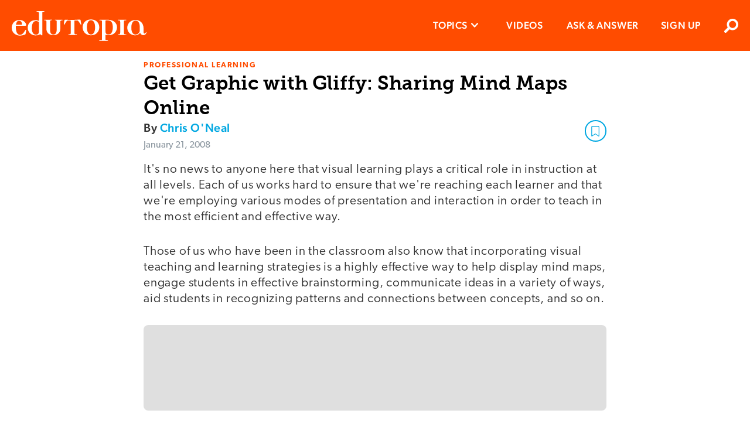

--- FILE ---
content_type: image/svg+xml
request_url: https://www.edutopia.org/assets/youtube-share.svg
body_size: 748
content:
<?xml version="1.0" encoding="UTF-8" standalone="no"?>
<svg width="42px" height="42px" viewBox="0 0 42 42" version="1.1" xmlns="http://www.w3.org/2000/svg" xmlns:xlink="http://www.w3.org/1999/xlink">
  <title>youtube-share</title>
  <defs>
    <linearGradient x1="49.9999553%" y1="0%" x2="50%" y2="100%" id="linearGradient-1">
        <stop stop-color="#E52D27" offset="0%"></stop>
        <stop stop-color="#CA2429" offset="51.53%"></stop>
        <stop stop-color="#B31218" offset="100%"></stop>
    </linearGradient>
  </defs>
  <g id="youtube-share">
    <path d="M21,0 C9.40200159,0 0,9.40200159 0,21 C0,32.5979984 9.40200159,42 21,42 C32.5979984,42 42,32.5979984 42,21 C42,9.40200159 32.5979984,0 21,0 L21,0 Z" id="circle" fill="url(#linearGradient-1)"></path>
    <polygon id="shadow" fill-opacity="0.25" fill="#000000" points="17.5854492 16.2244835 25.1892526 21.328125 25.921875 20.5562242"></polygon>
    <path d="M34.5055327,26.2606536 C34.5055327,26.2606536 34.2358762,28.1900103 33.4104431,29.0382486 C32.3618491,30.1522665 31.1875178,30.158812 30.6490189,30.2244387 C26.7916909,30.5058068 21,30.515625 21,30.515625 C21,30.515625 13.8332507,30.4492232 11.6284171,30.2342569 C11.0149281,30.1177307 9.63896506,30.1514053 8.58955691,29.0373874 C7.7633097,28.1891491 7.49446727,26.2597923 7.49446727,26.2597923 C7.49446727,26.2597923 7.21875,23.9956704 7.21875,21.7292231 L7.21875,19.6062589 C7.21875,17.3413619 7.49446727,15.0764649 7.49446727,15.0764649 C7.49446727,15.0764649 7.76412382,13.1462469 8.58955691,12.2964583 C9.63896506,11.1824404 10.8124822,11.175895 11.3509811,11.1127658 C15.207495,10.828125 20.9931252,10.828125 20.9931252,10.828125 C21.0060607,10.828125 26.7916909,10.828125 30.6490189,11.1127658 C31.1875178,11.175895 32.3618491,11.1825265 33.4104431,12.2964583 C34.2366903,13.146333 34.5055327,15.0764649 34.5055327,15.0764649 C34.5055327,15.0764649 34.78125,17.3413619 34.78125,19.6070341 L34.78125,21.7300844 C34.78125,23.9957565 34.5055327,26.2606536 34.5055327,26.2606536 Z M18.046875,24.609375 L25.59375,20.5078125 L18.046875,16.40625 L18.046875,24.609375 Z" id="icon" fill="#F2F2F2"></path>
  </g>
</svg>

--- FILE ---
content_type: application/javascript; charset=UTF-8
request_url: https://www.edutopia.org/assets/global-Resolver-Resolver.e3869abead9f743406e5.js
body_size: 17269
content:
"use strict";(self.__LOADABLE_LOADED_CHUNKS__=self.__LOADABLE_LOADED_CHUNKS__||[]).push([[20,249,905],{14202:(e,t,o)=>{o.r(t),o.d(t,{default:()=>M,mapStateToProps:()=>T});var a=o(16762),n=o.n(a),s=o(96540),r=o(71468),i=o(15167),l=o.n(i),c=o(48231),d=o(32465),p=o(44206),m=o(5313),u=o(22514),h=o(28140),g=o(95302),v=o(2643),y=o(54750),b=o(43088),f=o(86088),C=o(75930),w=o(17904);const x={packageTitle:(0,C.AH)("{\n    position: relative;\n\n    &:before {\n      @media screen and (min-width: ".concat(w.T5.medium,") {\n        position: absolute;\n        top: 5px;\n        left: -44px;\n        background: url('/assets/documents.svg') no-repeat left center / 32px 32px;\n        width: 32px;\n        height: 32px;\n        content: '';\n      }\n    }\n  }"))};var E,A=o(47089),P=o(14370);const S=function(){var e,t,o,a,r=arguments.length>0&&void 0!==arguments[0]?arguments[0]:{id:"",title:"",body:"",created:"",firstPublished:"",eyebrow:"",coverMediaDisplay:"lite",intro:"",summary:"",suffix:"",authors:[{}],topics:[{}],coverMedia:{},embeds:[{}],packageItems:[],slug:"",url:"",metatags:{},hasNewsletter:!1};return s.createElement("div",{className:"container"},"full"===n()(r,"coverMediaDisplay")&&s.createElement(h.A,{media:n()(r,"coverMedia"),heroType:"full"}),s.createElement("div",{className:"page-inner page-inner--content"},r.title?s.createElement("article",{className:"article"},s.createElement(A.A,{type:"WebPage",seoProps:{title:null==r?void 0:r.title,metatags:null==r?void 0:r.metatags,summary:r.summary,shareImage:null!==(e=r.coverMedia)&&void 0!==e&&e.master?"".concat(null===(t=r.coverMedia)||void 0===t?void 0:t.master,"?w=2880&quality=85"):"",path:{name:r.slug},rawfirstPublished:r.firstPublished,rawCreated:r.created}}),s.createElement(g.A,{id:r.id,title:r.title,titleClass:x.packageTitle,eyebrow:r.eyebrow,intro:r.intro,created:r.created,firstPublished:r.firstPublished,hero:r.coverMedia,slug:r.slug,coverMediaDisplay:r.coverMediaDisplay,type:"packages"}),""!==r.body&&r.body&&s.createElement(b.A,{value:r.body,embeds:r.embeds}),(null===(o=r.packageItems)||void 0===o?void 0:o.length)>1&&s.createElement("div",null,null===(a=r.packageItems)||void 0===a?void 0:a.map(((e,t)=>s.createElement("div",{key:t},s.createElement(f.A,{defaultState:"open",packageItem:e,content:s.createElement(y.A,{isPackage:!0,hasNewsletter:r.hasNewsletter&&0===t,inset:!0,content:e.articles}),triggerText:e.title}))))),r.packageItems.length<=1&&r.packageItems[0]&&s.createElement("div",null,s.createElement(y.A,{inset:!0,isPackage:!0,hasNewsletter:r.hasNewsletter,content:r.packageItems[0].articles})),s.createElement(b.A,{value:r.suffix}),s.createElement(v.A,{authors:r.authors,tags:(0,P.A)(r),title:r.title,image:n()(r,"coverMedia.master",""),url:r.url,type:"packages",location:r.location})):E||(E=s.createElement(u.A,null))))};class k extends s.Component{componentDidMount(){var{id:e,dispatch:t,title:o,location:a={}}=this.props,s=(0,m.A)(a),r=n()(s,"name","").toLowerCase();if(-1===s.previewIndex||e===s.post_id)return""===o?(t((0,d.X7)(r)),void t((0,d.uU)(r))):void t((0,d.uU)(r));t((0,c.rr)("404"))}UNSAFE_componentWillUpdate(e){var{dispatch:t,location:o={}}=this.props,a=(0,m.A)(n()(e,"location",{})).name.toLowerCase();a!==l().left(n()(o,"pathname","").toLowerCase(),"/")&&(t((0,d.X7)(a)),t((0,d.uU)(a)))}render(){return s.createElement(S,{id:this.props.id,title:this.props.title,body:this.props.body,created:this.props.created,firstPublished:this.props.firstPublished,eyebrow:this.props.eyebrow,coverMediaDisplay:this.props.coverMediaDisplay,intro:this.props.intro,suffix:this.props.suffix,authors:this.props.authors,primaryTopic:this.props.primaryTopic,topics:this.props.topics,coverMedia:this.props.coverMedia,embeds:this.props.embeds,packageItems:this.props.packageItems,slug:this.props.slug,url:"".concat(this.props.host,"/").concat(this.props.slug),metatags:this.props.metatags,summary:this.props.summary,location:this.props.location,hasNewsletter:this.props.hasNewsletter})}}k.defaultProps={title:"",body:"",created:"",firstPublished:"",eyebrow:"",coverMediaDisplay:"lite",intro:"",summary:"",suffix:"",authors:[{}],topics:[{}],coverMedia:{},embeds:[{}],packageItems:[],vid:void 0,id:"",slug:"",host:"",metatags:{},hasNewsletter:!1};var T=(e,t)=>{var o=(0,m.A)(t.location),a=o.name.toLowerCase();console.log("Setting Props:",{path:o,checkedPath:a});var{id:s,vid:r,title:i,body:l,created:c,firstPublished:d,eyebrow:p,coverMediaDisplay:u,intro:h,summary:g,suffix:v,authors:y,primaryTopic:b,topics:f,coverMedia:C,embeds:w,packageItems:x,slug:E,metatags:A,hasNewsletter:P}=n()(e,"packages['".concat(a,"']"))?e.packages["".concat(a)]:{};return{id:s,vid:r,title:i,body:l,created:c,firstPublished:d,eyebrow:p,coverMediaDisplay:u,intro:h,summary:g,suffix:v,authors:y,primaryTopic:b,topics:f,coverMedia:C,embeds:w,packageItems:x,slug:E,metatags:A,host:n()(e,"global.host",""),hasNewsletter:P}};const M=(0,p.h)((0,r.Ng)(T)(k))},21670:(e,t,o)=>{o.r(t),o.d(t,{Resolver:()=>Zt,default:()=>eo,mapStateToProps:()=>Jt});var a=o(54705),n=o(16762),s=o.n(n),r=o(96540),i=o(71468),l=o(48231),c=o(32465),d=o(44206),p=o(58168),m=o(62383),u=o.n(m),h=o(21742),g=o(80466),v=o(97462),y=o(10467),b=o(72505),f=o.n(b),C=o(33837),w=o(94382),x=o(75643),E=o(46798),A=o(39481),P=e=>{var{comments:t,isCommentsDisabled:o,articleAuthorsEmails:a,user:n,depth:s,hasNextPage:i,nextPage:l,nid:c,slug:d,parent:p,dispatch:m,children:u,inSidebar:g=!1,sortValue:v,handleOpenSidebar:b=()=>!0,onUsefulClick:S=()=>{}}=e,[k,T]=(0,r.useState)(t),[M,N]=(0,r.useState)(i),[I,D]=(0,r.useState)(l),[O,L]=(0,r.useState)(!1);(0,r.useEffect)((()=>{T(t),N(i),D(l)}),[t,i,l,v]);var _=function(){var e=(0,y.A)((function*(e){L(!0);var t="".concat("https://v4-1.api.edutopia.org","/comments?article=").concat(d,"&parent=").concat(p,"&after=").concat(encodeURIComponent(I),"&first=50&order=").concat(s?"ASC":"DESC","&orderby=").concat(v,"&email=").concat(encodeURIComponent(null==n?void 0:n.email));f().create()(t).then((t=>{var o,a,n,s,r,i,l,c,u=null!==(o=null==t||null===(a=t.data)||void 0===a?void 0:a.data)&&void 0!==o?o:null==t?void 0:t.data,h=[...k,...(0,x.Ow)(null==u||null===(n=u.comments)||void 0===n?void 0:n.nodes)];if(T(h),N(null!==(s=null==u||null===(r=u.comments)||void 0===r||null===(r=r.pageInfo)||void 0===r?void 0:r.hasNextPage)&&void 0!==s&&s),D(null!==(i=null==u||null===(l=u.comments)||void 0===l||null===(l=l.pageInfo)||void 0===l?void 0:l.endCursor)&&void 0!==i?i:null),L(!1),null==e||null===(c=e.target)||void 0===c||c.focus(),!p){var g,y,b,f,C,w={comments:h,count:null==u?void 0:u.commentCount,status:null==u?void 0:u.commentStatus,articleAuthors:null==u?void 0:u.coAuthors,disableComments:null==u?void 0:u.isCommentsDisabled,showComments:"open"===(null==u?void 0:u.commentStatus),hasNextPage:null!==(g=null==u||null===(y=u.comments)||void 0===y||null===(y=y.pageInfo)||void 0===y?void 0:y.hasNextPage)&&void 0!==g&&g,nextPage:null!==(b=null==u||null===(f=u.comments)||void 0===f||null===(f=f.pageInfo)||void 0===f?void 0:f.endCursor)&&void 0!==b?b:null,activeFormId:null!==(C=null==u?void 0:u.activeFormId)&&void 0!==C?C:null,displayCommentSidebar:!0},E="useful"===v?A.u2:A.f5;m({type:E,slug:d,comments:w})}})).catch((e=>{console.log({error:e})}))}));return function(t){return e.apply(this,arguments)}}();return r.createElement(r.Fragment,null,r.createElement("ol",{className:"comments-list ".concat(null===w.M$||void 0===w.M$?void 0:w.M$.list," ").concat(s>2&&(null===w.M$||void 0===w.M$?void 0:w.M$.removePadding)," ").concat(2===s&&(null===w.M$||void 0===w.M$?void 0:w.M$.hideLastInThirdThread))},null==k?void 0:k.map(((e,t,i)=>{var l,p,u,h,y=t===i.length-1;return r.createElement(C.Ay,{key:"".concat(null==e?void 0:e.id,"-").concat(v),comment:e,isCommentsDisabled:o,articleAuthorsEmails:a,user:n,depth:s,isLast:y,inSidebar:g,handleOpenSidebar:b,nid:c,slug:d,dispatch:m,onUsefulClick:S,sortValue:v},(null==e?void 0:e.replies)&&r.createElement(P,{comments:null==e||null===(l=e.replies)||void 0===l?void 0:l.slice(1),isCommentsDisabled:o,articleAuthorsEmails:a,user:n,depth:s+1,hasNextPage:null==e||null===(p=e.replies[0])||void 0===p?void 0:p.hasNextPage,nextPage:null==e||null===(u=e.replies[0])||void 0===u?void 0:u.endCursor,nid:c,slug:d,parent:null!==(h=null==e?void 0:e.databaseId)&&void 0!==h?h:null,inSidebar:g,handleOpenSidebar:b,onUsefulClick:S}))})),M&&r.createElement("div",{className:p&&w.M$.viewAllContainer},r.createElement(h.Ay,{rootMargin:"200px 0px",onChange:e=>{e&&0===s&&_()}},(e=>{var{inView:t,ref:o}=e;return r.createElement("div",{ref:o},t&&r.createElement("button",{className:"submit  ".concat(!p&&w.M$.loading," ").concat(p&&w.M$.viewAll," ").concat(null===E.QL||void 0===E.QL?void 0:E.QL.button," ").concat(O?" loading":""),onClick:_},p?"View all replies":"View all comments"))}))),u))};const S=(0,i.Ng)()(P);var k,T,M,N,I=o(75930),D=o(62524),O=o(35478),L=o(78002),_=o(47767),U=o(38107),j=o(30368),H=o(29970),B=o(6939),F=e=>{var t=document.getElementById(e);return t?(setTimeout((()=>{t.scrollIntoView({behavior:"smooth"})}),500),{status:!1,message:"Comment found"}):{status:!0,message:"Oops! The comment you're looking for is no longer here."}};const V=e=>{var t,o,a,n,s,i,{dispatch:c,nid:d,slug:m,isLoggedIn:u,user:h,visible:g=!1,localState:y}=e,b=(0,_.Zp)(),[f,C]=(0,r.useState)("default"),[w,E]=(0,r.useState)({status:!1,message:""}),A=(0,r.useRef)(null);(0,r.useEffect)((()=>(document.body.style.overflow=g?"hidden":"auto",()=>{document.body.style.overflow="auto"})),[g]),(0,r.useEffect)((()=>{var t;if(g&&null!=y&&null!==(t=y.comments)&&void 0!==t&&t.length){var o,{scrollTo:a,open:n,commentID:s}=null===(o=e.location)||void 0===o?void 0:o.query;if(("comments-view"===a||"comments-sidebar"===n)&&s){var r=null==s?void 0:s.replace("sidebar-comment-","");(0,x.K)(y.comments,r)&&Promise.resolve().then((()=>{var e=F(s);E(e)}))}}}),[g,null==y||null===(t=y.comments)||void 0===t?void 0:t.length,null===(o=e.location)||void 0===o||null===(o=o.query)||void 0===o?void 0:o.commentID]);var P=null==y||null===(a=y.articleAuthors)||void 0===a?void 0:a.reduce(((e,t)=>(e.push(null==t?void 0:t.email),e)),[]),[I,V]=(0,r.useState)(!1),W=(e,t)=>{H.Ay.event({label:e,category:t,action:"SignUp"})},[z,R]=(0,r.useState)(!1);return(0,r.useEffect)((()=>{var{commentId:e,databaseId:t,pendingComment:o}=(0,B.Tg)();e&&o.length&&(F("sidebar-comment-".concat(t)),c((0,v.ud)(m,e)))}),[g,m]),r.createElement(r.Fragment,null,g&&r.createElement("div",{className:O.xO.container,onClick:e=>{!A.current||A.current.contains(e.target)||e.target.hasAttribute("data-open-sidebar")||e.target.className.includes("tox")||g&&c((0,v.U7)(m))}}),r.createElement("div",{ref:A,className:"comments-sidebar ".concat(O.ux.container," ").concat(g?O.ux.visible:O.ux.hidden)},r.createElement("div",{className:"comment-sidebar-main-section ".concat(O.ux.commentDetailsContainer)},r.createElement("div",{className:"".concat(O.ux.paperPlaneAsset)},k||(k=r.createElement("img",{src:"/assets/comment-paperplane.png",alt:"paper plane flying across the sidebar"}))),r.createElement("button",{onClick:()=>{g&&c((0,v.U7)(m))},className:O.ux.closeBtn},r.createElement("svg",{className:O.ux.closeSvg,width:"24px",height:"24px",viewBox:"0 0 384 512",version:"1.1"},T||(T=r.createElement("title",null,"close")),M||(M=r.createElement("path",{fill:"#000",d:"M380.2 58.3c5.7-6.7 4.9-16.8-1.9-22.5s-16.8-4.9-22.6 1.9L192 231.2 28.2 37.7c-5.7-6.7-15.8-7.6-22.5-1.9s-7.6 15.8-1.9 22.5L171 256 3.8 453.7c-5.7 6.7-4.9 16.8 1.9 22.6s16.8 4.9 22.5-1.9L192 280.8 355.8 474.3c5.7 6.7 15.8 7.6 22.6 1.9s7.6-15.8 1.9-22.6L213 256 380.2 58.3z"})))),r.createElement("div",{className:O.ux.commentHeaderContainer},r.createElement("h2",{className:O.ux.commentCount},y.count?y.count:"0"," ",1===y.count?"Comment":"Comments")),u&&!(null!=y&&y.disableComments)&&g&&r.createElement("div",{style:{display:"none"}},r.createElement(L.K,{placeholder:"Add your comment",apiKey:"3cxeaj7ebh1d0qz07mlyisrh41qliymsirmok4ymyuednp67",className:"comments-content",init:{branding:!1,menubar:!1,toolbar:"bold italic underline link emoticons",height:150,statusbar:!1,link_title:!1,link_target_list:!1,link_default_target:"_blank",autoresize_bottom_margin:10,entity_encoding:"raw"},initialValue:""})),!u&&!(null!=y&&y.disableComments)&&r.createElement("div",{className:O.mQ.container},r.createElement("h4",{className:O.mQ.title},"Share your ideas and questions."),r.createElement("span",{className:D.X.bodyXSmall},r.createElement("a",{onClick:e=>{e.preventDefault(),b("/account/signup?utm_campaign=edu-comments"),c((0,l.b7)("addComment")),W("Join our Community","Comment Form")},className:O.mQ.linkAnchor},"Join our community")," ","or"," ",r.createElement("a",{onClick:e=>{e.preventDefault(),b("/account/signin"),c((0,l.b7)("addComment")),W("Log In","Comment Form")},className:O.mQ.linkAnchor},"log in")," ","to comment.")),(null==y?void 0:y.disableComments)&&r.createElement("div",{className:O.ux.messageContainer},"The comments are now closed."),w.status&&r.createElement("div",{className:"status-message-container"},r.createElement("span",{className:" ".concat(O.ux.messageContainer," ").concat(D.X.errorColor)},null==w?void 0:w.message)),u&&!y.disableComments&&r.createElement("div",null,r.createElement(U.A,{nid:d,slug:m,showCommentsForm:u&&!(null!=y&&y.disableComments),visible:g,commentCount:null==y?void 0:y.count,sortValue:f,topForm:!0,commentSortedButtonClicked:z})),r.createElement("div",{className:O.ux.edutopiaIconWrapper},N||(N=r.createElement("img",{src:"/assets/favicon.ico",alt:"Edutopia logo"})))),r.createElement("div",{style:{minHeight:"5px",maxHeight:"5px",background:"#fff"}}),r.createElement(j.A,(0,p.A)({},e,{selectValue:f,setSelectValue:C,hasPendingState:I,onCommentsSorted:()=>{V(!1)},onCommentsSortedButtonClick:()=>{R(!0)}})),y.count&&(null==y?void 0:y.comments)&&r.createElement(r.Fragment,null,r.createElement("div",{className:"".concat(O.ux.containerXPadding)},(null==y?void 0:y.count)&&(null==y?void 0:y.comments)&&"default"===f&&r.createElement(S,{comments:null==y?void 0:y.comments,isCommentsDisabled:null==y?void 0:y.disableComments,articleAuthorsEmails:P,user:h,depth:0,hasNextPage:null==y?void 0:y.hasNextPage,nextPage:null==y?void 0:y.nextPage,nid:d,slug:m,parent:0,inSidebar:!0,sortValue:"default"===f?"COMMENT_DATE":f,onUsefulClick:()=>{V(!0)}}),(null==y?void 0:y.count)&&(null==y?void 0:y.comments)&&"useful"===f&&r.createElement(S,{comments:null==y||null===(n=y.usefulComments)||void 0===n?void 0:n.comments,isCommentsDisabled:null==y?void 0:y.disableComments,articleAuthorsEmails:P,user:h,depth:0,hasNextPage:null==y||null===(s=y.usefulComments)||void 0===s?void 0:s.hasNextPage,nextPage:null==y||null===(i=y.usefulComments)||void 0===i?void 0:i.nextPage,nid:d,slug:m,parent:0,inSidebar:!0,sortValue:"default"===f?"COMMENT_DATE":f,onUsefulClick:()=>{V(!0)}})))))};var W,z,R,K=o(36803),$=o(82583);const q=e=>{var{comments:t,articleAuthors:o,authorsWhoCommented:a}=e,n=(0,r.useMemo)((()=>null==t?void 0:t.some((e=>null==o?void 0:o.some((t=>{var o,a;return(null===(o=t.email)||void 0===o?void 0:o.toLowerCase())!==(null===(a=e.author)||void 0===a||null===(a=a.email)||void 0===a?void 0:a.toLowerCase())}))))),[t,o]),s=(0,r.useMemo)((()=>{var e=o;return a=a.splice(0,3),e.filter((e=>a.some((t=>{var o;return(null==t?void 0:t.toLowerCase())===(null===(o=e.email)||void 0===o?void 0:o.toLowerCase())}))))}),[o,a]);return r.createElement(r.Fragment,null,null!=s&&s.length&&n?r.createElement("div",{className:w.M$.isAuthorInTheConversation},r.createElement("div",{className:"wrapper"},r.createElement("div",{className:"authors-info"},s.map(((e,t)=>{var o=t===s.length-2;return r.createElement("div",{className:"author-info",key:e.email||t},r.createElement("p",{className:"author"},e.name,W||(W=r.createElement("span",{className:"badge"},"Author")),s.length>2&&0===t?",":"",s.length>1&&o||s.length>2&&o?z||(z=r.createElement("span",{className:"and"},"and")):""))}))),r.createElement("p",null,"".concat(s.length>1?"are":"is"," in the conversation"))),R||(R=r.createElement("div",{className:"divider"},r.createElement("div",{className:"line"})))):null)};function Y(e,t){var o=Object.keys(e);if(Object.getOwnPropertySymbols){var a=Object.getOwnPropertySymbols(e);t&&(a=a.filter((function(t){return Object.getOwnPropertyDescriptor(e,t).enumerable}))),o.push.apply(o,a)}return o}function G(e){for(var t=1;t<arguments.length;t++){var o=null!=arguments[t]?arguments[t]:{};t%2?Y(Object(o),!0).forEach((function(t){(0,a.A)(e,t,o[t])})):Object.getOwnPropertyDescriptors?Object.defineProperties(e,Object.getOwnPropertyDescriptors(o)):Y(Object(o)).forEach((function(t){Object.defineProperty(e,t,Object.getOwnPropertyDescriptor(o,t))}))}return e}var Q=e=>{var{children:t}=e;return r.createElement("div",{className:Z.container},r.createElement("div",{className:Z.gradient}),t)};const X=(0,d.h)((0,i.Ng)(((e,t)=>{var{slug:o}=t,a=s()(e,"comments['".concat(o,"']"),{}),n=s()(e,"comments['useful_".concat(o,"']"),{});return{commentCount:null==t?void 0:t.commentCount,commentStatus:null==t?void 0:t.commentStatus,authorsWhoCommented:(null==t?void 0:t.authorsWhoCommented)||[],isBot:s()(e,"global.isBot",!1),isLoggedIn:s()(e,"global.loggedIn",!1),user:s()(e,"global.user",{}),comments:a,usefulComments:n,displayCommentSidebar:s()(e,"comments['".concat(o,"'].displayCommentSidebar"),!1),activeFormId:s()(e,"comments['".concat(o,"'].activeFormId"),null)}}))((function(){var e,t=arguments.length>0&&void 0!==arguments[0]?arguments[0]:{nid:void 0,comments:{}},{nid:o,slug:a,comments:n,usefulComments:s,user:i,dispatch:l,displayCommentSidebar:c,commentCount:d,authorsWhoCommented:m}=t,[u,h]=(0,r.useState)({showComments:!1,disableComments:!0,comments:[],usefulComments:[],articleAuthors:[],isCollapsed:!0,count:null,comment:"",authorName:"",loading:!0,addingComment:!1,parentComment:null,formHeight:0,showNotice:!1,hasNextPage:!1,nextPage:null,editingName:!1}),g=null==u||null===(e=u.articleAuthors)||void 0===e?void 0:e.reduce(((e,t)=>(e.push(null==t?void 0:t.email),e)),[]),y=function(){var e=arguments.length>0&&void 0!==arguments[0]?arguments[0]:{},t=G(G({},u),e);h(t)},b=()=>{c||l((0,v.Uw)(a))};return(0,r.useEffect)((()=>{!u.disableComments&&null!=u&&u.showComments&&t.location.search.includes("?scrollTo=comments-view")&&setTimeout((()=>{b()}),500)}),[u.disableComments]),(0,r.useEffect)((()=>{n&&y(G(G({},n),{},{usefulComments:s}))}),[a,null==n?void 0:n.count,null==n?void 0:n.comments,null==n?void 0:n.showComments,null==s?void 0:s.comments]),r.createElement(r.Fragment,null,"open"!==t.commentStatus||null!=u&&u.showComments?null:r.createElement($.A,{commentCount:d}),(null==u?void 0:u.showComments)&&r.createElement("div",{className:"comments ".concat(null===w.M$||void 0===w.M$?void 0:w.M$.container),style:{marginTop:"-7px"}},r.createElement("div",{className:"comments-wrapper ".concat(w.M$.wrapper),style:{borderTop:(null==u?void 0:u.count)>0?"1px solid #cacaca":"none"}},(null==u?void 0:u.count)&&r.createElement("h3",{className:D.X.heading3},"".concat(null==u?void 0:u.count," ").concat(1===u.count?"Comment":"Comments")),r.createElement(q,{comments:n.comments,articleAuthors:null==u?void 0:u.articleAuthors,authorsWhoCommented:m}),(null==u?void 0:u.count)&&(null==u?void 0:u.comments)&&r.createElement(r.Fragment,null,r.createElement(Q,null,r.createElement(S,{comments:null==u?void 0:u.comments,isCommentsDisabled:null==u?void 0:u.disableComments,articleAuthorsEmails:g,user:i,depth:0,hasNextPage:null==u?void 0:u.hasNextPage,nextPage:null==u?void 0:u.nextPage,nid:o,slug:a,parent:null,handleOpenSidebar:b}))),r.createElement("button",{"data-open-sidebar":!0,disabled:c,className:"".concat(C.vQ.viewComments," ").concat((null==u?void 0:u.count)>0?C.vQ.viewAllComments:""),onClick:()=>{c||(l((0,v.Uw)(a)),(0,K.s)("View_Comments"))}},(null==u?void 0:u.count)>0?"View All Comments":"Be the First to Comment"))),(null==u?void 0:u.showComments)&&r.createElement(V,(0,p.A)({},t,{visible:c,localState:u,setNewLocalState:y})))})));var Z={container:(0,I.AH)("position:relative;max-height:309px;overflow:hidden;"),gradient:(0,I.AH)("position:absolute;height:200px;width:100%;left:0px;top:70px;background:linear-gradient( 180deg,rgba(255,255,255,0) 0%,#ffffff 96.35% );pointer-events:none;")},J=o(28140),ee=o(4033),te=o(47089),oe=o(71266),ae=o(5313),ne=o(2924),se=o(19166),re=o(2501);class ie extends r.PureComponent{constructor(){super(...arguments),(0,a.A)(this,"state",{contextSet:!1}),(0,a.A)(this,"setPackageContext",(e=>{""!==e.packageSlug&&!1===this.state.contextSet?(this.setState({contextSet:!0}),e.dispatch((0,c.uU)(e.packageSlug))):""!==e.defaultPackageSlug&&!1===this.state.contextSet&&(this.setState({contextSet:!0}),e.dispatch((0,c.uU)(e.defaultPackageSlug))),e.defaultPackageSlug||this.setState({contextSet:!1})})),(0,a.A)(this,"getBeyondArticle",(()=>{this.props.nid&&""!==this.props.primaryTopic&&u()(this.props.beyondArticle[0])&&this.props.dispatch((0,g.cY)(this.props.nid,s()(this.props,"primaryTopic",""),this.props.slug,"node--article"))}))}componentDidMount(){var{id:e,dispatch:t,title:o}=this.props,a=(0,ae.A)(s()(this.props,"location",{}));-1!==a.previewIndex&&e!==a.post_id?this.props.dispatch((0,l.rr)("404")):""===o&&t((0,g.bb)(s()(a,"name","").toLowerCase())),this.setPackageContext(this.props),(navigator.connection&&"4g"===navigator.connection.effectiveType||!navigator.connection)&&this.getBeyondArticle()}UNSAFE_componentWillReceiveProps(e){this.setPackageContext(e)}UNSAFE_componentWillUpdate(e){this.props.dispatch((0,g.YO)(s()(e,"packageContext.packageContext.packageArticleData",{})))}render(){var e,t,o,a,n;return r.createElement("div",{className:"container article-page"},r.createElement(re.t,{isLoggedIn:this.props.isLoggedIn,userId:null===(e=this.props.user)||void 0===e?void 0:e.id,postId:this.props.id,type:"node--article"}),"full"===s()(this.props,"coverMediaDisplay")&&(this.props.eduVideo.mediaItemUrl?r.createElement(ee.A,(0,p.A)({},this.props,{eduVideo:this.props.eduVideo,heroType:"full"})):r.createElement(J.A,{media:s()(this.props,"coverMedia"),heroType:"full"})),r.createElement(te.A,{type:"Article",seoProps:{title:this.props.title,rawfirstPublished:this.props.rawfirstPublished,rawCreated:this.props.rawCreated,authors:this.props.authors,path:this.props.path,metatags:this.props.metatags,summary:this.props.summary,shareImage:null!==(t=this.props.coverMedia)&&void 0!==t&&t.master?"".concat(null===(o=this.props.coverMedia)||void 0===o?void 0:o.master,"?w=2880&quality=85"):"",eyebrow:null===(a=this.props)||void 0===a?void 0:a.eyebrow,topics:null===(n=this.props)||void 0===n?void 0:n.topics}}),r.createElement(r.Fragment,null,r.createElement("div",{className:"article-wrap",onClick:()=>{this.props.dispatch((0,c.e9)())}},r.createElement(ne.A,{id:this.props.id,commentStatus:this.props.commentStatus,commentCount:this.props.commentCount,title:this.props.title,body:this.props.body,eyebrow:this.props.eyebrow,intro:this.props.intro,created:this.props.created,firstPublished:this.props.firstPublished,authors:this.props.authors,eduVideo:this.props.eduVideo,coverMedia:this.props.coverMedia,coverMediaDisplay:this.props.coverMediaDisplay,suffix:this.props.suffix,primaryTopic:this.props.primaryTopic,topics:this.props.topics,embeds:this.props.embeds,slug:this.props.slug,url:"".concat(this.props.host,"/").concat(this.props.slug),location:this.props.location}),r.createElement("div",{id:"comments-view"},r.createElement(X,{nid:this.props.nid,slug:this.props.slug,type:"articles",commentStatus:this.props.commentStatus,commentCount:this.props.commentCount,authorsWhoCommented:this.props.authorsWhoCommented})),r.createElement(h.pL,{rootMargin:"200px 0px",triggerOnce:!0},(e=>{var{inView:t,ref:o}=e;return r.createElement("aside",{style:{marginBottom:"20px"},ref:o},t&&r.createElement(se.A,{host:this.props.host,location:this.props.location,beyondArticles:this.props.beyondArticle}))}))),(this.props.defaultPackageSlug||this.props.packageSlug)&&r.createElement(oe.A,{currentArticle:this.props.slug})))}}ie.defaultProps={id:void 0,nid:void 0,vid:void 0,title:"",body:"",created:"",rawCreated:"",firstPublished:"",rawfirstPublished:"",eyebrow:"",coverMediaDisplay:"full",intro:"",suffix:"",authors:[{}],topics:[{}],primaryTopic:"",eduVideo:{mediaItemUrl:void 0},coverMedia:{},embeds:[{}],packageSlug:"",defaultPackageSlug:"",slug:"",host:"",beyondArticle:[]};const le=(0,d.h)((0,i.Ng)(((e,t)=>{var o=(0,ae.A)(t.location),a=o.name.toLowerCase(),{id:n,nid:r,vid:i,title:l,body:c,created:d,rawCreated:p,firstPublished:m,rawfirstPublished:u,eyebrow:h,coverMediaDisplay:g,eduVideo:v,intro:y,suffix:b,authors:f,topics:C,primaryTopic:w,coverMedia:x,embeds:E,defaultPackageSlug:A,commentStatus:P,commentCount:S,authorsWhoCommented:k,slug:T,metatags:M,beyondArticle:N,summary:I}=s()(e,"articles['".concat(a,"']"),{});return{id:n,nid:r,vid:i,title:l,body:c,created:d,rawCreated:p,firstPublished:m,rawfirstPublished:u,eyebrow:h,intro:y,suffix:b,authors:f,coverMediaDisplay:g,topics:C,primaryTopic:w,eduVideo:v,coverMedia:x,embeds:E,defaultPackageSlug:A,packageSlug:s()(e,"packageContext.packageContext.slug",""),path:o,packageContext:e.packageContext,commentStatus:P,commentCount:S,authorsWhoCommented:k,slug:T,metatags:M,host:s()(e,"global.host",""),beyondArticle:N,isBot:s()(e,"global.isBot",!1),summary:I,user:s()(e,"global.user",{}),isLoggedIn:s()(e,"global.loggedIn",!1)}}))(ie));var ce=o(52978),de=o(83433),pe=o(43088),me=o(96300);function ue(e,t){var o=Object.keys(e);if(Object.getOwnPropertySymbols){var a=Object.getOwnPropertySymbols(e);t&&(a=a.filter((function(t){return Object.getOwnPropertyDescriptor(e,t).enumerable}))),o.push.apply(o,a)}return o}function he(e){for(var t=1;t<arguments.length;t++){var o=null!=arguments[t]?arguments[t]:{};t%2?ue(Object(o),!0).forEach((function(t){(0,a.A)(e,t,o[t])})):Object.getOwnPropertyDescriptors?Object.defineProperties(e,Object.getOwnPropertyDescriptors(o)):ue(Object(o)).forEach((function(t){Object.defineProperty(e,t,Object.getOwnPropertyDescriptor(o,t))}))}return e}class ge extends r.Component{componentDidMount(){var e=(0,ae.A)(s()(this.props,"location",{})),{id:t,dispatch:o,title:a}=this.props;o((0,c.n6)()),-1!==e.previewIndex&&t!==e.post_id?this.props.dispatch((0,l.rr)("404")):""===a&&o((0,ce.a)(e.name.toLowerCase()))}UNSAFE_componentWillReceiveProps(){this.props.dispatch((0,c.n6)())}render(){var e,t;return"cG9zdDo2MzE3OQ"===this.props.id?r.createElement(me.A,this.props):r.createElement("div",{className:"container"},"full"===s()(this.props,"coverMediaDisplay")&&r.createElement(J.A,{media:s()(this.props,"coverMedia"),heroType:"full"}),r.createElement(te.A,{type:"WebPage",seoProps:{renderJSON:!0,title:this.props.title,summary:this.props.summary,metatags:he({},this.props.metatags),shareImage:null!==(e=this.props.coverMedia)&&void 0!==e&&e.master?"".concat(null===(t=this.props.coverMedia)||void 0===t?void 0:t.master,"?w=2880&quality=85"):""}}),r.createElement("div",{className:"page-inner page-inner--content"},!u()(this.props.breadcrumb)&&r.createElement(de.A,{breadcrumbs:this.props.breadcrumb}),r.createElement("h1",null,this.props.title),r.createElement(pe.A,{value:this.props.body,embeds:this.props.embeds})))}}ge.defaultProps={title:"",body:"",embeds:[{}],breadcrumb:{},summary:""};const ve=(0,d.h)((0,i.Ng)(((e,t)=>{var o=(0,ae.A)(t.location).name.toLowerCase(),{id:a,vid:n,title:r,body:i,embeds:l,coverMediaDisplay:c,coverMedia:d,metatags:p,breadcrumb:m,summary:u}=s()(e,"pages['".concat(o,"']"),{});return{id:a,vid:n,title:r,body:i,embeds:l,coverMediaDisplay:c,coverMedia:d,metatags:p,breadcrumb:m,summary:u}}))(ge));var ye=o(5556),be=o.n(ye),fe=o(72896),Ce=o(17705),we=o(41033),xe=o.n(we),Ee=o(54503),Ae=o(2643),Pe=o(95302),Se=o(40207),ke=o(14370),Te=o(17904);const Me=function(){var e=arguments.length>0&&void 0!==arguments[0]?arguments[0]:{template:"",title:"",body:"",created:"",firstPublished:"",eyebrow:"",coverMediaDisplay:"full",intro:"",suffix:"",authors:[{}],topics:[{}],coverMedia:{node:{}},embeds:[{}],url:"",beyond:!1,beyondKey:void 0,beyondParentType:"",slug:"",nid:0};return r.createElement("div",{"data-testid":"blog-content-view",id:"blog-content-".concat(e.nid)},r.createElement("article",{className:De.wrapper},r.createElement(Pe.A,{beyondHeader:!0,eduVideo:e.eduVideo,title:e.title,titleClass:"blog-content-title",eyebrow:e.eyebrow,intro:e.intro,created:e.created,firstPublished:e.firstPublished,authors:e.authors,hero:e.coverMedia,slug:e.slug,coverMediaDisplay:e.coverMediaDisplay,type:"blog-content",beyondKey:e.beyondKey,beyondParentType:e.beyondParentType,nid:e.nid,beyondHeaderRedirectExists:!1}),r.createElement(pe.A,{value:e.body,embeds:e.embeds,coverMedia:e.coverMedia,id:1,title:e.title,url:e.url,location:e.location,beyondArticle:!0})))};var Ne,Ie,De={wrapper:(0,I.AH)("h2.h1.blog-content-title{font-size:22px;}.blog-post-content-mobile-seperator{display:block;padding:4px 0;content:'';}@media screen and (min-width:",Te.T5.medium,"){h2.h1.blog-content-title{font-size:27px;}.blog-post-content-mobile-seperator{display:none;}}")};const Oe=function(){var e,t,o=arguments.length>0&&void 0!==arguments[0]?arguments[0]:Ue,{slug:a,relatedBlogPostContent:n,dispatch:i}=o,[l,c]=(0,r.useState)(!1),[d,p]=(0,r.useState)(!1),[m]=(0,r.useState)(xe()()),u=function(){var e=(0,y.A)((function*(){var e,t,o;p(!0);var s="".concat("https://v4-1.api.edutopia.org","/").concat(a,"?after=").concat(encodeURIComponent(n.pageInfo.endCursor),"&limit=10"),r=f().create(),l=yield r(s),c=(null==l||null===(e=l.data)||void 0===e?void 0:e.data)||null;if(null===c)throw p(!1),new Error("No additional blog content found");var d=[...n.nodes,...null==c||null===(t=c.relatedBlogPostContent)||void 0===t?void 0:t.nodes];i({type:A.TZ,slug:a,updatedRelatedBlogPostContent:{nodes:d,pageInfo:null==c||null===(o=c.relatedBlogPostContent)||void 0===o?void 0:o.pageInfo}}),p(!1)}));return function(){return e.apply(this,arguments)}}(),h=function(){var e=(0,y.A)((function*(e){var t=document.getElementById("blog-content-".concat(e));return t?(setTimeout((()=>{t.scrollIntoView({behavior:"smooth"})}),500),c(!0),console.log("found the element🎉"),{status:!1,message:"Blog Content found"}):o.relatedBlogPostContent.pageInfo.hasNextPage?(u(),console.log("loading more elements🎉"),{status:!1,message:"Loading more blog content"}):(c(!0),console.log("element doesnt exist 🥲"),{status:!0,message:"Got all blog content, but couldn't find specified node"})}));return function(t){return e.apply(this,arguments)}}();return(0,r.useEffect)((()=>{var e=o.location.query.blogContentID;"blog-content-view"===o.location.query.scrollTo&&e&&!l&&h(e)}),[o.relatedBlogPostContent]),r.createElement("div",{className:"page-inner page-inner--content ".concat(o.beyond?"page-inner--no-min-height":""," ").concat(Le.wrapper),"data-testid":"blog-view"},r.createElement("article",null,r.createElement(Pe.A,{commentStatus:o.commentStatus,commentCount:o.commentCount,beyondHeader:o.beyond,eduVideo:o.eduVideo,title:o.title,eyebrow:o.eyebrow,intro:o.intro,created:o.created,updatedOn:o.updatedOn,firstPublished:o.firstPublished,authors:o.authors,hero:o.coverMedia,slug:o.slug,coverMediaDisplay:o.coverMediaDisplay,type:"blogs",beyondKey:o.beyondKey,beyondParentType:o.beyondParentType}),n.nodes&&n.nodes.length>0?n.nodes.map(((t,a,n)=>{var s,i,l=(0,Ce.format)(t.dateGmt,"MMMM D, YYYY");return r.createElement("div",{key:"blog-component-".concat(t.id)},0===a?Ne||(Ne=r.createElement("div",{className:"blog-post-content-mobile-seperator"})):null,r.createElement(Me,{key:a,nid:t.nid,beyond:!0,beyondKey:a,beyondParentType:"blogs",title:t.title,authors:t.coAuthors,body:t.rawContent,intro:t.intro,created:l,eduVideo:"",coverMedia:null!==(s=t.featuredImage)&&void 0!==s&&s.node?null===(i=t.featuredImage)||void 0===i?void 0:i.node:null,coverMediaDisplay:"lite",url:"".concat(o.host,"/").concat(o.slug),slug:"/".concat(o.slug),location:o.location}),n.length>=4&&2===a&&(e||(e=r.createElement("div",null,r.createElement(Ee.A,{embedded:!0,key:m,removeFloatStyles:!0})))))})):Ie||(Ie=r.createElement("h1",null,"No related content")),(null==n?void 0:n.pageInfo)&&(null==n||null===(t=n.pageInfo)||void 0===t?void 0:t.hasNextPage)&&r.createElement("div",{style:{display:"flex",alignItems:"center",marginBottom:"18px"}},r.createElement(Se.A,{urlType:"static",disabledState:d,className:"".concat(d?" loading":""),clickHandler:()=>{u()}},"More")),!o.beyond&&r.createElement("div",null,r.createElement(Ae.A,{authors:o.authors,tags:(0,ke.A)(o),title:o.title,image:s()(o,"coverMedia.sizes[master]",""),url:o.url,location:o.location,type:"blogs"}))))};var Le={wrapper:(0,I.AH)(".blog-post-content-mobile-seperator{display:block;padding:4px 0;content:'';}@media screen and (min-width:",Te.T5.medium,"){.blog-post-content-mobile-seperator{display:none;}}")};class _e extends r.Component{constructor(){super(...arguments),(0,a.A)(this,"state",{contextSet:!1}),(0,a.A)(this,"setPackageContext",(e=>{""!==e.packageSlug&&!1===this.state.contextSet?(this.setState({contextSet:!0}),e.dispatch((0,c.uU)(e.packageSlug))):""!==e.defaultPackageSlug&&!1===this.state.contextSet&&(this.setState({contextSet:!0}),e.dispatch((0,c.uU)(e.defaultPackageSlug))),e.defaultPackageSlug||this.setState({contextSet:!1})})),(0,a.A)(this,"getBeyondArticle",(()=>{this.props.nid&&""!==this.props.primaryTopic&&u()(this.props.beyondArticle[0])&&this.props.dispatch((0,g.cY)(this.props.nid,s()(this.props,"primaryTopic",""),this.props.slug,"edu_blog"))}))}componentDidMount(){var{id:e,dispatch:t,title:o}=this.props,a=(0,ae.A)(s()(this.props,"location",{}));-1!==a.previewIndex&&e!==a.post_id?t((0,l.rr)("404")):""===o&&t((0,fe.nF)(s()(a,"name",""))),this.setPackageContext(this.props),(navigator.connection&&"4g"===navigator.connection.effectiveType||!navigator.connection)&&this.getBeyondArticle()}UNSAFE_componentWillReceiveProps(e){if(""===e.title){var t=(0,ae.A)(s()(e,"location",{}));e.dispatch((0,fe.nF)(s()(t,"name","").toLowerCase()))}this.setPackageContext(e),this.getBeyondArticle()}UNSAFE_componentWillUpdate(e){this.props.dispatch((0,g.YO)(s()(e,"packageContext.packageContext.packageArticleData",{})))}render(){var e,t,o;return r.createElement("div",{className:"container"},r.createElement(te.A,{type:"Article",seoProps:{title:this.props.title,rawfirstPublished:this.props.rawfirstPublished,rawCreated:this.props.rawCreated,authors:this.props.authors,path:this.props.path,metatags:this.props.metatags,summary:this.props.summary,shareImage:null!==(e=this.props.coverMedia)&&void 0!==e&&e.master?"".concat(null===(t=this.props.coverMedia)||void 0===t?void 0:t.master,"?w=2880&quality=85"):"",eyebrow:null===(o=this.props)||void 0===o?void 0:o.eyebrow}}),r.createElement(r.Fragment,null,r.createElement("div",{className:"article-wrap",onClick:()=>{this.props.dispatch((0,c.e9)())}},r.createElement(Oe,this.props),r.createElement("div",{id:"comments-view"},r.createElement(X,{nid:this.props.nid,slug:this.props.slug,type:"blogs",commentCount:this.props.commentCount,commentStatus:this.props.commentStatus})),r.createElement(h.pL,{rootMargin:"200px 0px",triggerOnce:!0},(e=>{var{inView:t,ref:o}=e;return r.createElement("aside",{style:{marginBottom:"20px"},ref:o},t&&r.createElement(se.A,{host:this.props.host,location:this.props.location,beyondArticles:this.props.beyondArticle}))}))),(this.props.defaultPackageSlug||this.props.packageSlug)&&r.createElement(oe.A,{currentArticle:this.props.slug})))}}var Ue={id:void 0,nid:void 0,vid:void 0,title:"",body:"",created:"",firstPublished:"",eyebrow:"BLOG",coverMediaDisplay:"lite",intro:"",suffix:"",authors:[{}],topics:[],primaryTopic:"",coverMedia:{},embeds:[{}],packageSlug:"",defaultPackageSlug:"",slug:"",host:"",beyondArticle:[],relatedBlogPostContent:{}};_e.defaultProps=Ue,be().string,be().number,be().number,be().string,be().string,be().string,be().string,be().string,be().string,be().string,be().string,be().string,be().string,be().string,be().string,be().string,be().arrayOf(be().shape({name:be().string,url:be().string,uid:be().number})),be().object,be().arrayOf(be().shape({name:be().string,url:be().string,tid:be().number})),be().string,be().number,be().number,be().shape({mediaItemUrl:be().string}),be().shape({media_type:be().string,master:be().string}),be().arrayOf(be().object),be().func.isRequired,be().string,be().string,be().string,be().string,be().arrayOf(be().object),be().shape({name:be().string}),be().bool,be().shape({pathname:be().string}),be().shape({title:be().string,metaDesc:be().string,canonical:be().string,opengraphTitle:be().string,opengraphUrl:be().string,opengraphType:be().string,opengraphSiteName:be().string,opengraphDescription:be().string,opengraphImage:be().shape({mediaItemUrl:be().string}),twitterDescription:be().string,twitterTitle:be().string,twitterImage:be().shape({mediaItemUrl:be().string})});const je=(0,d.h)((0,i.Ng)(((e,t)=>{var{packageContext:o,global:a}=e,n=(0,ae.A)(s()(t,"location",{})),r=n.name.toLowerCase(),i=s()(e,"blogs['".concat(r,"']"),{}),{id:l,nid:c,vid:d,title:p,body:m,created:u,changed:h,firstPublishedOn:g,rawCreated:v,rawChanged:y,rawfirstPublished:b,eyebrowComputed:f,profileHasContent:C,coverMediaDisplay:w,intro:x,suffix:E,authors:A,topics:P,primaryTopic:S,defaultPackageSlug:k,slug:T,metatags:M,beyondArticle:N,summary:I,commentCount:D,commentStatus:O,type:L,relatedBlogPostContent:_}=i||{};return{id:l,nid:c,vid:d,title:p,body:m,created:u,updatedOn:h,firstPublished:g,rawCreated:v,rawChanged:y,rawfirstPublished:b,eyebrowComputed:f,coverMediaDisplay:w,intro:x,suffix:E,authors:A,topics:P,primaryTopic:S,profileHasContent:C,packageSlug:s()(o,"packageContext.slug",""),path:n,defaultPackageSlug:k,packageContext:e.packageContext,metatags:M,slug:T,host:s()(a,"host",""),beyondArticle:N,isBot:s()(a,"isBot",!1),summary:I,commentCount:D,commentStatus:O,type:L,relatedBlogPostContent:_}}))(_e));var He=o(22883),Be=o(7066);const Fe=function(){var e=arguments.length>0&&void 0!==arguments[0]?arguments[0]:{id:"",template:"",title:"",body:"",created:"",firstPublished:"",eyebrow:"",coverMediaDisplay:"full",intro:"",suffix:"",authors:[{}],topics:[{}],coverMedia:{},displayResource:void 0,resourceTitle:"",resourceUrl:{},publisher:[{}],embeds:[{}],url:"",beyond:!1,beyondKey:void 0,beyondParentType:"",slug:"",commentCount:0,commentStatus:"closed"};return r.createElement("div",{className:"page-inner page-inner--content ".concat(e.beyond?"page-inner--no-min-height":""),"data-testid":"curated-view"},r.createElement("article",{className:"article"},r.createElement(Pe.A,{id:e.id,beyondHeader:e.beyond,title:e.title,eyebrow:e.eyebrow,intro:e.intro,created:e.created,firstPublished:e.firstPublished,authors:e.authors,hero:e.coverMedia,slug:e.slug,coverMediaDisplay:e.coverMediaDisplay,type:"articles",beyondKey:e.beyondKey,beyondParentType:e.beyondParentType,commentCount:e.commentCount,commentStatus:e.commentStatus}),e.beyond?r.createElement(r.Fragment,null,r.createElement(pe.A,{value:e.body,embeds:e.embeds,coverMedia:e.coverMedia,id:1,title:e.title,url:e.url,location:e.location,beyondArticle:!0}),r.createElement(Se.A,{urlType:"internal",url:e.slug,clickHandler:()=>{(0,Be.GZ)(e.beyondKey+1)}},"Read Full Story")):r.createElement("div",null,!1,r.createElement(pe.A,{value:e.body,title:e.title,url:e.slug,id:2,location:e.location}),r.createElement(Ae.A,{authors:e.authors,tags:(0,ke.A)(e),title:e.title,image:s()(e,"coverMedia.sizes[master]",""),url:e.url,type:"articles",location:e.location}))))};class Ve extends r.PureComponent{constructor(){super(...arguments),(0,a.A)(this,"state",{contextSet:!1}),(0,a.A)(this,"setPackageContext",(e=>{""!==e.packageSlug&&!1===this.state.contextSet?(this.setState({contextSet:!0}),e.dispatch((0,c.uU)(e.packageSlug))):""!==e.defaultPackageSlug&&!1===this.state.contextSet&&(this.setState({contextSet:!0}),e.dispatch((0,c.uU)(e.defaultPackageSlug)))})),(0,a.A)(this,"getBeyondArticle",(()=>{this.props.nid&&""!==this.props.primaryTopic&&u()(this.props.beyondArticle[0])&&!1===this.props.isBot&&this.props.dispatch((0,g.cY)(this.props.nid,s()(this.props,"primaryTopic",""),this.props.slug,"node--curated"))}))}componentDidMount(){var{id:e,dispatch:t,title:o}=this.props,a=(0,ae.A)(s()(this.props,"location",{}));-1!==a.previewIndex&&e!==a.post_id?this.props.dispatch((0,l.rr)("404")):""===o&&t((0,He.ZE)(s()(a,"name","").toLowerCase())),this.setPackageContext(this.props),(navigator.connection&&"4g"===navigator.connection.effectiveType||!navigator.connection)&&this.getBeyondArticle()}UNSAFE_componentWillReceiveProps(e){this.setPackageContext(e)}UNSAFE_componentWillUpdate(e){this.props.dispatch((0,g.YO)(s()(e,"packageContext.packageContext.packageArticleData",{})))}render(){var e,t;return r.createElement("div",{className:"container"},"full"===s()(this.props,"coverMediaDisplay")&&r.createElement(J.A,{media:s()(this.props,"coverMedia"),heroType:"full"}),r.createElement(te.A,{type:"Article",seoProps:{title:this.props.title,rawfirstPublished:this.props.rawfirstPublished,rawCreated:this.props.rawCreated,authors:this.props.authors,path:this.props.path,metatags:this.props.metatags,summary:this.props.summary,shareImage:null!==(e=this.props.coverMedia)&&void 0!==e&&e.master?"".concat(null===(t=this.props.coverMedia)||void 0===t?void 0:t.master,"?w=2880&quality=85"):""}}),r.createElement(r.Fragment,null,r.createElement("div",{className:"article-wrap",onClick:()=>{this.props.dispatch((0,c.e9)())}},r.createElement(Fe,{id:this.props.id,title:this.props.title,body:this.props.body,eyebrow:this.props.eyebrow,intro:this.props.intro,created:this.props.created,firstPublished:this.props.firstPublished,authors:this.props.authors,coverMedia:this.props.coverMedia,coverMediaDisplay:this.props.coverMediaDisplay,suffix:this.props.suffix,primaryTopic:this.props.primaryTopic,topics:this.props.topics,embeds:this.props.embeds,slug:this.props.slug,url:"".concat(this.props.host,"/").concat(this.props.slug),displayResource:this.props.displayResource,resourceTitle:this.props.resourceTitle,resourceUrl:this.props.resourceUrl,publisher:this.props.publisher,location:this.props.location,commentCount:this.props.commentCount,commentStatus:this.props.commentStatus}),r.createElement("div",{id:"comments-view"},r.createElement(X,{nid:this.props.nid,slug:this.props.slug,type:"curated",commentStatus:this.props.commentStatus,commentCount:this.props.commentCount,authorsWhoCommented:this.props.authorsWhoCommented})),r.createElement(h.pL,{rootMargin:"200px 0px",triggerOnce:!0},(e=>{var{inView:t,ref:o}=e;return r.createElement("aside",{ref:o},t&&r.createElement(se.A,{host:this.props.host,location:this.props.location,beyondArticles:this.props.beyondArticle}))}))),(this.props.defaultPackageSlug||this.props.packageSlug)&&r.createElement(oe.A,{currentArticle:this.props.title})))}}Ve.defaultProps={id:void 0,nid:void 0,vid:void 0,title:"",body:"",created:"",rawCreated:"",firstPublished:"",rawfirstPublished:"",eyebrow:"",coverMediaDisplay:"full",intro:"",summary:"",suffix:"",authors:[{}],topics:[{}],primaryTopic:"",coverMedia:{},displayResource:void 0,resourceTitle:"",metatags:{},resourceUrl:{},publisher:[{}],embeds:[{}],packageSlug:"",defaultPackageSlug:"",slug:"",commentStatus:"closed",commentCount:0,host:"",beyondArticle:[]};const We=(0,d.h)((0,i.Ng)(((e,t)=>{var o=(0,ae.A)(t.location),a=o.name.toLowerCase(),{id:n,nid:r,vid:i,title:l,body:c,created:d,rawCreated:p,firstPublished:m,rawfirstPublished:u,eyebrow:h,coverMediaDisplay:g,intro:v,suffix:y,authors:b,topics:f,primaryTopic:C,coverMedia:w,displayResource:x,resourceTitle:E,resourceUrl:A,publisher:P,embeds:S,defaultPackageSlug:k,slug:T,commentStatus:M,commentCount:N,authorsWhoCommented:I,metatags:D,beyondArticle:O,summary:L}=s()(e,"curated['".concat(a,"']"),{});return{id:n,nid:r,vid:i,title:l,body:c,created:d,rawCreated:p,firstPublished:m,rawfirstPublished:u,eyebrow:h,intro:v,suffix:y,authors:b,coverMediaDisplay:g,topics:f,primaryTopic:C,coverMedia:w,displayResource:x,resourceTitle:E,resourceUrl:A,publisher:P,embeds:S,defaultPackageSlug:k,packageSlug:s()(e,"packageContext.packageContext.slug",""),path:o,packageContext:e.packageContext,slug:T,commentStatus:M,commentCount:N,authorsWhoCommented:I,metatags:D,host:s()(e,"global.host",""),beyondArticle:O,isBot:s()(e,"global.isBot",!1),summary:L}}))(Ve));var ze,Re,Ke,$e,qe=o(68154),Ye=o(71057),Ge=o(8908);class Qe extends r.Component{componentDidMount(){var e=(0,ae.A)(s()(this.props,"location",{})),{id:t,dispatch:o}=this.props;o((0,c.n6)()),-1!==e.previewIndex&&t!==e.endpointParams[1]&&this.props.dispatch((0,l.rr)("404"))}UNSAFE_componentWillReceiveProps(){this.props.dispatch((0,c.n6)())}render(){var e,t,o,a="".concat(this.props.seoTitle," | Edutopia"),n=["go/the-research-is-in","go/the-wired-classroom","go/the-intercom","go/newsletters"].includes(this.props.slug);return r.createElement("div",{className:"".concat(Ye.A.marketingPage," container")},r.createElement(qe.m,null,r.createElement("title",null,a),ze||(ze=r.createElement("meta",{property:"fb:app_id",content:"206362376048616"})),Re||(Re=r.createElement("meta",{property:"og:site_name",content:"Edutopia"})),r.createElement("meta",{property:"og:title",content:"".concat(a)}),r.createElement("meta",{property:"og:image",content:"".concat(null===(e=this.props.seoImage)||void 0===e?void 0:e.url)}),r.createElement("meta",{property:"og:image:secure_url",content:"".concat(null===(t=this.props.seoImage)||void 0===t?void 0:t.url)}),r.createElement("meta",{property:"og:description",content:"".concat(this.props.seoDescription)}),Ke||(Ke=r.createElement("meta",{name:"twitter:card",content:"summary"})),$e||($e=r.createElement("meta",{name:"twitter:site",content:"@edutopia"})),r.createElement("meta",{name:"twitter:title",content:"".concat(a)}),r.createElement("meta",{name:"twitter:description",content:"".concat(this.props.seoDescription)}),r.createElement("meta",{name:"twitter:image",content:"".concat(null===(o=this.props.seoImage)||void 0===o?void 0:o.url)})),this.props.blocks.map(((e,t)=>r.createElement(Ge.Q,{key:t,title:e.title,flourish:e.flourish,body:e.body,image:e.image,useEletricOrangeColor:n,imageFloat:e.imageFloat,buttonText:e.buttonText,buttonUrl:e.buttonUrl,backgroundColor:e.backgroundColor}))))}}Qe.defaultProps={};const Xe=(0,d.h)((0,i.Ng)(((e,t)=>{var o,a=(0,ae.A)(t.location);o=-1!==a.previewIndex?a.name.split("/preview")[0]:a.name.toLowerCase();var{id:n,type:r,created:i,slug:l,seoTitle:c,seoDescription:d,seoImage:p,blocks:m}=s()(e,"marketingPages['".concat(o,"']"),{});return{id:n,type:r,created:i,slug:l,seoTitle:c,seoDescription:d,seoImage:p,blocks:m}}))(Qe));var Ze=o(14202),Je=o(41459),et=o(31580),tt=o(22514),ot=o(84976),at=o(70590),nt=o(26546),st=o(66092),rt=o(60260);const it={termPage:(0,I.AH)("{\n    padding: 21px 10px 0;\n  }"),terms:(0,I.AH)("{\n    margin: 0 auto 30px;\n    max-width: 1280px;\n    box-sizing: content-box;\n    @media screen and (min-width: ".concat(Te.T5.small,") {\n      border: 0;\n      box-shadow: none;\n    }\n\n    &:after {\n      display: table;\n      line-height: 0;\n      content: '';\n    }\n\n  }")),termTop:(0,I.AH)("{\n    margin-bottom: 21px;\n    border-bottom: 1px solid ".concat(Te.Tj.lightGrey2,";\n\n    @media screen and (min-width: ").concat(Te.T5.small,") {\n      margin-bottom: 30px;\n    }\n  }")),termList:(0,I.AH)("{\n    .list-component {\n      margin-bottom: 50px;\n    }\n  }"),list:(0,I.AH)("{\n    margin: 0;\n    padding: 0;\n    list-style: none;\n\n    &__button-wrap {\n      margin-bottom: 30px;\n      text-align: center;\n    }\n  }"),listItem:(0,I.AH)("{\n    margin: 30px 0;\n\n    @media screen and (min-width: ".concat(Te.T5.small,") {\n      margin-bottom: 30px;\n    }\n  }")),listItemNewsletterEmbed:(0,I.AH)("{\n    margin: 0 auto -30px;\n    &.full {\n      @media screen and (min-width: ".concat(Te.T5.large,") {\n        margin: 0;\n      }\n    }\n    &:empty {\n      display: none;\n    }\n  }")),buttonWrap:(0,I.AH)("{\n    display: flex;\n    justify-content: center;\n  }"),termHeader:(0,I.AH)("{\n    a {\n      font-family: ".concat(D.A.sansSerif,";\n      font-weight: 500;\n      text-decoration: none;\n      color: ").concat(Te.Tj.brand2,";\n    }\n\n    a:hover {\n      color: ").concat(Te.Tj.brand2Light,";\n    }\n    \n    .rich-text {\n      margin-bottom: 21px;\n      @media screen and (min-width: ").concat(Te.T5.small,") {\n        margin-bottom: 30px;\n      }\n      p {\n        margin-bottom: 21px;\n      }\n    }\n  }")),termSorts:(0,I.AH)("{\n    border: 0;\n    margin: 0;\n    padding: 0;\n    font-family: ".concat(D.A.sansSerif,";\n    font-size: 18px;\n    \n    legend {\n      float: left;\n      font-weight: 500;\n      text-transform: uppercase;\n      line-height: 25px;\n      padding: 0;\n    }\n    .activeSort {\n      display: inline-block;\n      font-weight: 500;\n      color: ").concat(Te.Tj.brand2,";\n      border-bottom: 4px solid ").concat(Te.Tj.brand2,";\n      margin-left: 15px;\n      line-height: 25px;\n      &:hover {\n        cursor: pointer;\n      }\n      @media screen and (min-width: ").concat(Te.T5.small,") {\n        display: none;\n      }\n    }\n    .sortOptions {\n      &.open {\n        display: block;\n        @media screen and (min-width: ").concat(Te.T5.small,") {\n          display: inline-block;\n        }\n      }\n      display: none;\n      position: absolute;\n      z-index: 500;\n      width: 300px;\n      line-height: 48px;\n      margin-top: 18px;\n      box-shadow: 4px 4px 4px 0 rgba(0, 0, 0, 0.1);\n      border: 1px solid  ").concat(Te.Tj.lightGrey2,";\n      background-color: ").concat(Te.Tj.white,";\n      &:before {\n        content: '';\n        display: block;\n        position: absolute;\n        height: 16px;\n        width: 16px;\n        margin-top: -9px;\n        margin-left: 40px;\n        background-color: ").concat(Te.Tj.white,";\n        border-top: 1px solid ").concat(Te.Tj.lightGrey2,";\n        border-left: 1px solid ").concat(Te.Tj.lightGrey2,";\n        transform: rotate(45deg);\n        transform-origin: center center;\n      }\n      @media screen and (min-width: ").concat(Te.T5.small,") {\n        display: inline-block;\n        position: relative;\n        width: auto;\n        margin: 0;\n        background: 0;\n        border: 0;\n        box-shadow: none;\n        line-height: 25px;\n        &:before {\n          display: none;\n        }\n      }\n    }\n    label {\n      margin: 0 10px;\n      display: block;\n      & span {\n        display: inline-block;\n        width: 100%;\n        border-bottom: 1px solid ").concat(Te.Tj.lightGrey2,";\n        color: ").concat(Te.Tj.darkGrey,";\n        &:hover {\n          cursor: pointer;\n          text-decoration: underline;\n        }\n      }\n      &:last-of-type {\n        span {\n          border: 0;\n        }\n      }\n      @media screen and (min-width: ").concat(Te.T5.small,") {\n        display: inline-block;\n        margin: 0 15px;\n        & span {\n          border: 0;\n        }\n      }\n    }\n    input {\n      position: absolute;\n      left: -100vw;\n      &:checked+span {\n        font-weight: 500;\n        color: ").concat(Te.Tj.brand2,";\n        @media screen and (min-width: ").concat(Te.T5.small,") {\n          border-bottom: 4px solid ").concat(Te.Tj.brand2,";\n        }\n      }\n    }\n  }")),noContentHighlight:(0,I.AH)("{\n    height: 5px;\n    background: ".concat(Te.Tj.warning,";\n    animation: expandHighlight 0.2s;\n\n    @keyframes expandHighlight {\n      from {\n        width: 10px;\n      }\n\n      to {\n        width: 100%;\n      }\n    }\n  }")),noContentText:(0,I.AH)("{\n    padding: 0.5em;\n    & > * {\n      margin: 0;\n    }\n    & > p {\n      font-size: 18px;\n      line-height: 24px;\n    }\n  }")};var lt,ct,dt,pt=e=>r.createElement(r.Fragment,null,r.createElement("div",{className:it.noContentHighlight}),r.createElement(nt.A,null,r.createElement("div",{className:it.noContentText},e.children)));class mt extends r.Component{constructor(e){super(e),this.state={randomizedAdPos:(0,Be.wP)([2,5]),hasMounted:!1}}componentDidMount(){this.setState({hasMounted:!0})}render(){var{hasMounted:e,randomizedAdPos:t}=this.state;return r.createElement("div",{"data-testid":"term-list"},r.createElement("ul",{className:it.list},this.props.loading&&(lt||(lt=r.createElement(tt.A,null))),!this.props.loading&&0===this.props.content.length&&(ct||(ct=r.createElement(pt,null,r.createElement("p",null,"No matches were found. Would you like to"," ",r.createElement(ot.N_,{to:"/account/settings"},"check your preferences?"))))),this.props.content.map(((o,a)=>{var n,i,l,c;if(!1!==s()(o,"parentType",!1)){var d,p,m,u,h,g,v,y,b=s()(o,"coverMedia",{}),f=s()(null==o||null===(n=o.attributes)||void 0===n?void 0:n.eduStatsScore,"score",0),C="open"!==(null==o||null===(i=o.attributes)||void 0===i?void 0:i.commentStatus)||null!=o&&null!==(l=o.attributes)&&void 0!==l&&l.isCommentsDisabled?null:null==o||null===(c=o.attributes)||void 0===c?void 0:c.commentCount;d=f>15e3||"node--package"===o.parentType?r.createElement(st.A,{id:o.id,image:b,video:o.video,link:null==o||null===(p=o.attributes)||void 0===p?void 0:p.slug,authors:o.authors,title:null==o||null===(m=o.attributes)||void 0===m?void 0:m.title,summary:null==o||null===(u=o.attributes)||void 0===u?void 0:u.summary,type:o.parentType,context:"term",packageItems:null==o||null===(h=o.attributes)||void 0===h?void 0:h.packageItems,terms:o.terms,score:f,commentCount:C,renderRawData:!0}):r.createElement(rt.A,{id:o.id,image:b,video:o.video,eduVideo:null==o?void 0:o.eduVideo,link:null==o||null===(g=o.attributes)||void 0===g?void 0:g.slug,authors:o.authors,title:null==o||null===(v=o.attributes)||void 0===v?void 0:v.title,summary:null==o||null===(y=o.attributes)||void 0===y?void 0:y.summary,type:o.parentType,context:"term",packageItems:null==o?void 0:o.packageItems,terms:o.terms,score:f,commentCount:C,renderRawData:!0});var w=null;return e&&a===t&&(w=r.createElement("li",{className:"".concat(it.listItemNewsletterEmbed," list-item clearfix"),key:"TermListNewsletterAd"},dt||(dt=r.createElement(Ee.A,null)))),r.createElement(r.Fragment,{key:a},r.createElement("li",{className:"".concat(it.listItem," list-item clearfix")},d),w)}}))),this.props.showButton&&0!==this.props.content.length&&r.createElement("div",{className:it.buttonWrap},r.createElement(Se.A,{urlType:"static",clickHandler:this.props.loadMore,disabledState:this.props.disabledState},"More")))}}mt.defaultProps={displayAds:!1};const ut=(0,at.A)(mt);var ht,gt;class vt extends r.Component{constructor(){super(...arguments),(0,a.A)(this,"state",{sortIndex:0,sortOpen:!1}),(0,a.A)(this,"handleSortChange",(e=>{this.setState({sortIndex:Number(e.target.value),sortOpen:!0}),H.Ay.event({category:"TermSort",action:e.target.dataset.value})})),(0,a.A)(this,"handleSortClick",(()=>{this.setState({sortOpen:!0})}))}componentDidUpdate(e){this.props.slug!==e.slug&&this.setState({sortIndex:0,sortOpen:!1})}render(){var e,t=[{value:"default",label:"Recommended",display:!0},{value:"latest",label:"Latest",display:!0},{value:"personalized",label:"Your Matches",display:null===(e=this.props.user)||void 0===e?void 0:e.id}];return r.createElement("div",{className:"page-inner page-inner--content ".concat(it.termPage),"data-testid":"term-view"},this.props.name?r.createElement("div",{className:it.terms,"data-testid":"terms"},r.createElement(te.A,{type:"WebPage",seoProps:{metatags:this.props.metatags,summary:this.props.description}}),r.createElement("div",{className:it.termTop},r.createElement("div",{className:it.termHeader},r.createElement("h1",null,this.props.name," "),this.props.intro&&r.createElement(pe.A,{value:this.props.intro})),r.createElement("fieldset",{className:it.termSorts},ht||(ht=r.createElement("legend",null,"Sort by:")),r.createElement("div",{className:"activeSort",onClick:()=>this.setState({sortOpen:!this.state.sortOpen})},t[this.state.sortIndex].label),r.createElement("div",{className:"sortOptions ".concat(this.state.sortOpen?"open":"")},t.filter((e=>e.display)).map(((e,t)=>r.createElement("label",{htmlFor:"sort-".concat(t),key:"sort-".concat(t)},r.createElement("input",{type:"radio",id:"sort-".concat(t),name:"sort",value:t,"data-value":e.value,checked:this.state.sortIndex===t,onChange:this.handleSortChange,onClick:this.handleSortClick}),r.createElement("span",null,e.label))))))),"default"===t[this.state.sortIndex].value&&r.createElement("div",{className:it.termList},r.createElement(ut,{content:this.props.content,nextCall:this.props.nextCall,isTerm:!0,paginate:!0,id:this.props.id,uuid:this.props.uuid,listSort:t[this.state.sortIndex].value,sortOpen:this.state.sortOpen,autoLoad:!1})),"latest"===t[this.state.sortIndex].value&&r.createElement("div",{className:it.termList},r.createElement(ut,{content:this.props.contentLatest,nextCall:this.props.latestCall,listSort:t[this.state.sortIndex].value,isTerm:!0,paginate:!0,id:this.props.id,uuid:this.props.uuid,sortOpen:this.state.sortOpen,autoLoad:!1})),"personalized"===t[this.state.sortIndex].value&&r.createElement("div",{className:it.termList},r.createElement(ut,{content:this.props.contentPersonalized,nextCall:this.props.personalizedCall,listSort:t[this.state.sortIndex].value,isTerm:!0,paginate:!0,id:this.props.id,uuid:this.props.uuid,sortOpen:this.state.sortOpen,autoLoad:!1}))):gt||(gt=r.createElement(tt.A,null)))}}vt.defaultProps={name:"",intro:"",description:"",content:[],nextCall:"",latestCall:"",contentLatest:[],personalizedCall:"",contentPersonalized:[],follows:"",user:{},metatags:{}};const yt=vt;var bt=new et.A;class ft extends r.Component{render(){var e=bt.get("edu-follows");return r.createElement("div",{className:"container","data-testid":"term-page"},r.createElement("div",{className:"article-wrap"},r.createElement(yt,{name:this.props.name,id:this.props.id,uuid:this.props.uuid,slug:this.props.slug,intro:this.props.intro,description:this.props.description,content:this.props.content,nextCall:this.props.nextCall,metatags:this.props.metatags,contentLatest:this.props.contentLatest,latestCall:this.props.latestCall,contentPersonalized:this.props.contentPersonalized,personalizedCall:this.props.personalizedCall,follows:e,user:this.props.user})))}}ft.defaultProps={name:"",intro:"",description:"",content:[],nextCall:"",metatags:{},latestCall:"",contentLatest:[],personalizedCall:"",contentPersonalized:[],user:{}};const Ct=(0,d.h)((0,i.Ng)(((e,t)=>{var o,a=(0,ae.A)(t.location);o=-1!==a.previewIndex?1===a.previewIndex?"".concat(a.pathArray[0]):"".concat(a.pathArray[0],"/").concat(a.pathArray[1]):a.name.toLowerCase();var n=bt.get("edu-follows"),{uuid:r,id:i,vid:l,name:c,intro:d,description:p,slug:m,content:u,nextCall:h,included:g,metatags:v,latestCall:y,contentLatest:b,personalizedCall:f,contentPersonalized:C}=s()(e,"terms['".concat(o,"']"),{}),{user:w}=s()(e,"global",{});return{uuid:r,id:i,vid:l,name:c,intro:d,description:p,slug:m,content:u,nextCall:h,included:g,metatags:v,latestCall:y,contentLatest:b,personalizedCall:n&&f&&-1===f.indexOf("grades=")?"".concat(f,"?grades=").concat(n):f,contentPersonalized:C,user:w}}))(ft));var wt,xt=o(15156),Et=o(23808);const At=(0,d.h)((0,i.Ng)(((e,t)=>{var{videos:o,packageContext:a,global:n}=e,r=(0,ae.A)(s()(t,"location",{})),i=r.name.toLowerCase(),{id:l,nid:c,vid:d,title:p,body:m,created:u,rawCreated:h,firstPublished:g,rawfirstPublished:v,eyebrow:y,coverMediaDisplay:b,intro:f,suffix:C,authors:w,topics:x,primaryTopic:E,video:A,embeds:P,transcript:S,defaultPackageSlug:k,slug:T,metatags:M,beyondArticle:N,commentCount:I,commentStatus:D,authorsWhoCommented:O,summary:L}=s()(o,"['".concat(i,"']"))?o["".concat(i)]:{};return{id:l,nid:c,vid:d,title:p,body:m,created:u,rawCreated:h,firstPublished:g,rawfirstPublished:v,eyebrow:y,coverMediaDisplay:b,intro:f,suffix:C,authors:w,topics:x,primaryTopic:E,video:A,embeds:P,transcript:S,packageSlug:s()(a,"packageContext.slug",""),path:r,defaultPackageSlug:k,commentCount:I,commentStatus:D,authorsWhoCommented:O,packageContext:a,metatags:M,slug:T,host:s()(n,"host",""),beyondArticle:N,isBot:s()(n,"isBot",!1),summary:L,user:s()(n,"user",{}),isLoggedIn:s()(n,"loggedIn",!1)}}))((function(){var e,t,o,a,n=arguments.length>0&&void 0!==arguments[0]?arguments[0]:{id:void 0,nid:void 0,vid:void 0,title:"",body:{},created:"",rawCreated:"",firstPublished:"",rawfirstPublished:"",eyebrow:"",coverMediaDisplay:"lite",intro:"",summary:"",suffix:"",authors:[{}],topics:[{}],primaryTopic:"",video:{},embeds:[{}],transcript:{},packageSlug:"",defaultPackageSlug:"",slug:"",host:"",beyondArticle:[{}]},{id:i,dispatch:d,title:p,location:m,packageSlug:v,defaultPackageSlug:y,nid:b,primaryTopic:f,beyondArticle:C=[{}],packageContext:w}=n;(0,re.A)({isLoggedIn:n.isLoggedIn,userId:null===(e=n.user)||void 0===e?void 0:e.id,postId:n.id,type:"node--video"});var[x,E]=(0,r.useState)(!1);(0,r.useEffect)((()=>{var e=(0,ae.A)(s()(m,{}));-1!==e.previewIndex&&i!==e.post_id?d((0,l.rr)("404")):""===p&&d((0,xt.a0)(s()(e,"name","").toLowerCase())),A(),(navigator.connection&&"4g"===navigator.connection.effectiveType||!navigator.connection)&&P()}),[i,p,m,d]),(0,r.useEffect)((()=>{d((0,g.YO)(s()(w,"packageContext.packageArticleData",{})))}),[w,d]);var A=()=>{""===v||x?""===y||x?y||E(!1):(E(!0),d((0,c.uU)(y))):(E(!0),d((0,c.uU)(v)))},P=()=>{b&&""!==f&&u()(C[0])&&d((0,g.cY)(b,f,n.slug,"node--video"))};return r.createElement("div",{className:"container"},n.title?r.createElement("div",{className:"video"},r.createElement("div",{className:"article-wrap",onClick:()=>{n.dispatch((0,c.e9)())}},r.createElement(te.A,{type:"Article",seoProps:{contentType:"Video",title:n.title,rawfirstPublished:n.rawfirstPublished,rawCreated:n.rawCreated,authors:n.authors,path:n.path,metatags:n.metatags,summary:n.summary,shareImage:null===(t=n.video)||void 0===t?void 0:t.video_still,eyebrow:n.eyebrow,videoDuration:null===(o=n.video)||void 0===o?void 0:o.duration,videoURL:null===(a=n.video)||void 0===a?void 0:a.video_url}}),r.createElement(Et.A,{id:n.id,commentStatus:n.commentStatus,commentCount:n.commentCount,title:n.title,body:n.body,created:n.created,firstPublished:n.firstPublished,eyebrow:n.eyebrow,coverMediaDisplay:n.coverMediaDisplay,intro:n.intro,suffix:n.suffix,authors:n.authors,primaryTopic:n.primaryTopic,topics:n.topics,video:n.video,embeds:n.embeds,transcript:n.transcript,slug:n.slug,url:"".concat(n.host,"/").concat(n.slug),location:n.location}),r.createElement("div",{id:"comments-view"},r.createElement(X,{nid:n.nid,slug:n.slug,type:"videos",commentCount:n.commentCount,commentStatus:n.commentStatus,authorsWhoCommented:n.authorsWhoCommented})),r.createElement(h.pL,{rootMargin:"200px 0px",triggerOnce:!0},(e=>{var{inView:t,ref:o}=e;return r.createElement("aside",{style:{marginBottom:"20px"},ref:o},t&&r.createElement(se.A,{host:n.host,location:n.location,beyondArticles:n.beyondArticle}))}))),(n.defaultPackageSlug||n.packageSlug)&&r.createElement(oe.A,{currentArticle:n.slug})):wt||(wt=r.createElement(tt.A,null)))})));var Pt=o(11760),St=o(52745);class kt extends r.PureComponent{constructor(){super(...arguments),(0,a.A)(this,"state",{contextSet:!1}),(0,a.A)(this,"setPackageContext",(e=>{""!==e.packageSlug&&!1===this.state.contextSet?(this.setState({contextSet:!0}),e.dispatch((0,c.uU)(e.packageSlug))):""!==e.defaultPackageSlug&&!1===this.state.contextSet&&(this.setState({contextSet:!0}),e.dispatch((0,c.uU)(e.defaultPackageSlug))),e.defaultPackageSlug||this.setState({contextSet:!1})})),(0,a.A)(this,"getBeyondArticle",(()=>{this.props.nid&&""!==this.props.primaryTopic&&u()(this.props.beyondArticle[0])&&this.props.dispatch((0,g.cY)(this.props.nid,s()(this.props,"primaryTopic",""),this.props.slug,"edu_visual_essay"))}))}componentDidMount(){var{id:e,dispatch:t,title:o}=this.props,a=(0,ae.A)(s()(this.props,"location",{}));-1!==a.previewIndex&&e!==a.post_id?this.props.dispatch((0,l.rr)("404")):""===o&&t((0,Pt.ob)(s()(a,"name","").toLowerCase())),this.setPackageContext(this.props),(navigator.connection&&"4g"===navigator.connection.effectiveType||!navigator.connection)&&this.getBeyondArticle()}UNSAFE_componentWillReceiveProps(e){this.setPackageContext(e)}render(){var e,t,o,a,n;return r.createElement("div",{className:"container visual-essay-page ".concat(this.props.theme)},r.createElement(te.A,{type:"visual-essay",seoProps:{title:this.props.title,rawfirstPublished:this.props.rawfirstPublished,rawCreated:this.props.rawCreated,authors:this.props.authors,path:this.props.path,metatags:this.props.metatags,summary:this.props.summary,shareImage:null!==(e=this.props.coverMedia)&&void 0!==e&&e.master?"".concat(null===(t=this.props.coverMedia)||void 0===t?void 0:t.master,"?w=2880&quality=85"):"",eyebrow:null===(o=this.props)||void 0===o?void 0:o.eyebrow,topics:null===(a=this.props)||void 0===a?void 0:a.topics}}),r.createElement(J.A,{media:s()(this.props,"coverMedia"),heroType:"full"}),r.createElement(r.Fragment,null,r.createElement("div",{className:"article-wrap",onClick:()=>{this.props.dispatch((0,c.e9)())}},r.createElement(St.A,{id:this.props.id,commentStatus:this.props.commentStatus,commentCount:this.props.commentCount,title:this.props.title,body:this.props.body,eyebrow:this.props.eyebrow,intro:this.props.intro,created:this.props.created,firstPublished:this.props.firstPublished,authors:this.props.authors,eduVideo:this.props.eduVideo,coverMedia:this.props.coverMedia,coverMediaDisplay:this.props.coverMediaDisplay,suffix:this.props.suffix,primaryTopic:this.props.primaryTopic,topics:this.props.topics,embeds:this.props.embeds,slug:this.props.slug,url:"".concat(this.props.host,"/").concat(this.props.slug),location:this.props.location}),r.createElement("div",{id:"comments-view"},r.createElement(X,{nid:this.props.nid,slug:this.props.slug,type:"visualEssays",commentStatus:this.props.commentStatus,commentCount:this.props.commentCount,authorsWhoCommented:this.props.authorsWhoCommented})),(null===(n=this.props.beyondArticle)||void 0===n?void 0:n.length)>0?r.createElement(h.pL,{rootMargin:"200px 0px",triggerOnce:!0},(e=>{var{inView:t,ref:o}=e;return r.createElement("aside",{style:{marginBottom:"20px"},ref:o},t&&r.createElement(se.A,{host:this.props.host,location:this.props.location,beyondArticles:this.props.beyondArticle}))})):null)))}}kt.defaultProps={id:void 0,nid:void 0,vid:void 0,title:"",body:"",created:"",rawCreated:"",firstPublished:"",rawfirstPublished:"",eyebrow:"",coverMediaDisplay:"full",intro:"",suffix:"",authors:[{}],topics:[{}],primaryTopic:"",eduVideo:{mediaItemUrl:void 0},coverMedia:{},embeds:[{}],packageSlug:"",defaultPackageSlug:"",slug:"",host:"",beyondArticle:[],authorsWhoCommented:[],theme:""};const Tt=(0,d.h)((0,i.Ng)(((e,t)=>{var o=(0,ae.A)(t.location),a=o.name.toLowerCase(),{id:n,nid:r,vid:i,title:l,body:c,created:d,rawCreated:p,firstPublished:m,rawfirstPublished:u,eyebrow:h,coverMediaDisplay:g,eduVideo:v,intro:y,suffix:b,authors:f,topics:C,primaryTopic:w,coverMedia:x,embeds:E,defaultPackageSlug:A,commentStatus:P,commentCount:S,authorsWhoCommented:k,slug:T,metatags:M,beyondArticle:N,summary:I,theme:D}=s()(e,"visualEssays['".concat(a,"']"),{});return{id:n,nid:r,vid:i,title:l,body:c,created:d,rawCreated:p,firstPublished:m,rawfirstPublished:u,eyebrow:h,intro:y,suffix:b,authors:f,coverMediaDisplay:g,topics:C,primaryTopic:w,eduVideo:v,coverMedia:x,embeds:E,defaultPackageSlug:A,packageSlug:s()(e,"packageContext.packageContext.slug",""),path:o,packageContext:e.packageContext,commentStatus:P,commentCount:S,authorsWhoCommented:k,slug:T,metatags:M,host:s()(e,"global.host",""),beyondArticle:N,isBot:s()(e,"global.isBot",!1),summary:I,theme:D}}))(kt));var Mt,Nt=o(56298),It=o(62380),Dt={podcastContainer:(0,I.AH)("{\n    margin-bottom: 21px;\n  }"),header:(0,I.AH)("{    \n    margin-bottom: 9px;\n    h3 {\n      margin: 0;\n    }\n  }"),buttonWrapper:(0,I.AH)("{\n    display: flex;\n    justify-content: start;\n    flex-direction: row;\n    align-items: center;\n    gap: .5rem;\n    flex-wrap: wrap;\n    \n    a {\n      font-size: 21px;\n      font-weight: 500;\n      padding: 8px 13px;\n      line-height: 27px;\n      letter-spacing: 0.4px;\n      display: flex;\n      align-items: center;\n      padding-left: 45px;\n      border: 1px solid #d9d9d9;\n      background-color: ".concat(Te.Tj.white,";\n      color: ").concat(Te.Tj.darkGrey,";\n      background-repeat: no-repeat;\n      background-position: 12px center;\n      background-size: auto 21px;\n      transition: transform 0.3s ease;\n      font-family: ").concat(D.A.sansSerif,";\n      width: auto;\n           \n      &:hover {\n        background-color: ").concat(Te.Tj.hover,";\n      }\n\n      &.apple {\n        background-image: url('/assets/podcast/apple-icon.svg');\n      }\n      &.spotify {\n        background-image: url('/assets/podcast/spotify-icon.svg');\n      }      \n    }\n  }"))},Ot=(e,t,o)=>{H.Ay.event({action:e,category:t,label:o})};const Lt=e=>{var{platforms:t}=e,o=null==t?void 0:t.apple,a=null==t?void 0:t.spotify;return o||a?r.createElement("div",{className:Dt.podcastContainer},r.createElement("div",{className:Dt.header},Mt||(Mt=r.createElement("h3",{className:"section-heading--small"},"Listen to our podcast here"))),r.createElement("div",{className:Dt.buttonWrapper},o?r.createElement("a",{href:o,className:"button-link apple",rel:"noopener noreferrer",target:"_blank",onClick:()=>Ot("Click Apple Podcast","Podcast","Listen to our Podcast")},"Apple Podcasts"):null,a?r.createElement("a",{href:a,className:"button-link spotify",rel:"noopener noreferrer",target:"_blank",onClick:()=>{Ot("Click Spotify Podcast","Podcast","Listen to our Podcast")}},"Spotify"):null)):null},_t=function(){var e,t=arguments.length>0&&void 0!==arguments[0]?arguments[0]:{template:"",commentCount:0,title:"",body:"",created:"",firstPublished:"",eyebrow:"",coverMediaDisplay:"full",intro:"",suffix:"",authors:[{}],topics:[{}],coverMedia:{},embeds:[{}],url:"",beyond:!1,beyondKey:void 0,beyondParentType:"",slug:"",id:0,podcastOptions:{}};return r.createElement("div",{className:"page-inner page-inner--content ".concat(t.beyond?"page-inner--no-min-height":""),"data-testid":"article-view"},r.createElement("article",null,r.createElement(Pe.A,{id:t.id,commentStatus:t.commentStatus,commentCount:t.commentCount,beyondHeader:t.beyond,eduVideo:t.eduVideo,title:t.title,eyebrow:t.eyebrow,intro:t.intro,created:t.created,firstPublished:t.firstPublished,authors:t.authors,hero:t.coverMedia,slug:t.slug,coverMediaDisplay:t.coverMediaDisplay,type:"articles",beyondKey:t.beyondKey,beyondParentType:t.beyondParentType,disableSavedContent:!0}),t.beyond?r.createElement(r.Fragment,null,r.createElement(pe.A,{value:t.body,embeds:t.embeds,coverMedia:t.coverMedia,id:1,title:t.title,url:t.url,location:t.location,beyondArticle:!0}),r.createElement(Se.A,{urlType:"internal",url:t.slug,clickHandler:()=>{(0,Be.GZ)(t.beyondKey+1)}},"Read Full Story")):r.createElement("div",null,r.createElement(Lt,{platforms:null===(e=t.podcastOptions)||void 0===e?void 0:e.podcastPlatformLinks}),r.createElement(pe.A,{value:t.body,title:t.title,url:t.slug,id:2,location:t.location,articleID:t.id}),r.createElement(Ae.A,{authors:t.authors,tags:(0,ke.A)(t),title:t.title,image:s()(t,"coverMedia.sizes[master]",""),url:t.url,location:t.location,type:"articles"}))))};var Ut=o(85065);class jt extends r.PureComponent{constructor(){super(...arguments),(0,a.A)(this,"getBeyondArticle",(()=>{this.props.nid&&""!==this.props.primaryTopic&&u()(this.props.beyondArticle[0])&&this.props.dispatch((0,Ut.cY)(this.props.nid,s()(this.props,"primaryTopic",""),this.props.slug,this.props.type))}))}componentDidMount(){var{id:e,dispatch:t,title:o}=this.props,a=(0,ae.A)(s()(this.props,"location",{}));-1!==a.previewIndex&&e!==a.post_id?this.props.dispatch((0,l.rr)("404")):""===o&&t((0,Ut.DU)(s()(a,"name","").toLowerCase())),(navigator.connection&&"4g"===navigator.connection.effectiveType||!navigator.connection)&&this.getBeyondArticle()}UNSAFE_componentWillReceiveProps(e){if(""===e.title){var t=(0,ae.A)(s()(e,"location",{}));e.dispatch((0,Ut.DU)(s()(t,"name","").toLowerCase()))}this.getBeyondArticle()}render(){var e,t,o,a;return r.createElement("div",{className:"container article-page"},"full"===s()(this.props,"coverMediaDisplay")?r.createElement(J.A,{media:s()(this.props,"coverMedia"),heroType:"full"}):null,r.createElement(te.A,{type:"Article",seoProps:{title:this.props.title,rawfirstPublished:this.props.rawfirstPublished,rawCreated:this.props.rawCreated,authors:this.props.authors,path:this.props.path,metatags:this.props.metatags,summary:this.props.summary,shareImage:null!==(e=this.props.coverMedia)&&void 0!==e&&e.master?"".concat(null===(t=this.props.coverMedia)||void 0===t?void 0:t.master,"?w=2880&quality=85"):"",eyebrow:null===(o=this.props)||void 0===o?void 0:o.eyebrow,topics:null===(a=this.props)||void 0===a?void 0:a.topics},noIndex:!0}),r.createElement(r.Fragment,null,r.createElement("div",{className:"article-wrap"},r.createElement(_t,{id:this.props.id,commentStatus:this.props.commentStatus,commentCount:this.props.commentCount,title:this.props.title,body:this.props.body,eyebrow:this.props.eyebrow,intro:this.props.intro,created:this.props.created,firstPublished:this.props.firstPublished,authors:this.props.authors,eduVideo:this.props.eduVideo,coverMedia:this.props.coverMedia,coverMediaDisplay:this.props.coverMediaDisplay,suffix:this.props.suffix,primaryTopic:this.props.primaryTopic,topics:this.props.topics,embeds:this.props.embeds,slug:this.props.slug,url:"".concat(this.props.host,"/").concat(this.props.slug),location:this.props.location,podcastOptions:this.props.podcastOptions}))))}}jt.defaultProps={id:void 0,nid:void 0,vid:void 0,title:"",type:"",body:"",created:"",rawCreated:"",firstPublished:"",rawfirstPublished:"",eyebrow:"",coverMediaDisplay:"full",intro:"",suffix:"",authors:[{}],topics:[{}],primaryTopic:"",eduVideo:{mediaItemUrl:void 0},coverMedia:{},embeds:[{}],slug:"",host:"",beyondArticle:[],podcastOptions:{}};const Ht=(0,d.h)((0,i.Ng)(((e,t)=>{var o=(0,ae.A)(t.location),a=o.name.toLowerCase(),{id:n,nid:r,vid:i,title:l,type:c,body:d,created:p,rawCreated:m,firstPublished:u,rawfirstPublished:h,eyebrow:g,coverMediaDisplay:v,eduVideo:y,intro:b,suffix:f,authors:C,topics:w,primaryTopic:x,coverMedia:E,embeds:A,commentStatus:P,commentCount:S,authorsWhoCommented:k,slug:T,metatags:M,beyondArticle:N,summary:I,podcastOptions:D}=s()(e,"podcasts['".concat(a,"']"),{});return{id:n,nid:r,vid:i,title:l,type:c,body:d,created:p,rawCreated:m,firstPublished:u,rawfirstPublished:h,eyebrow:g,intro:b,suffix:f,authors:C,coverMediaDisplay:v,topics:w,primaryTopic:x,eduVideo:y,coverMedia:E,embeds:A,path:o,packageContext:e.packageContext,commentStatus:P,commentCount:S,authorsWhoCommented:k,slug:T,metatags:M,host:s()(e,"global.host",""),beyondArticle:N,isBot:s()(e,"global.isBot",!1),summary:I,user:s()(e,"global.user",{}),isLoggedIn:s()(e,"global.loggedIn",!1),podcastOptions:D}}))(jt));var Bt,Ft,Vt,Wt,zt,Rt,Kt,$t,qt,Yt,Gt,Qt,Xt;class Zt extends r.Component{constructor(){super(...arguments),(0,a.A)(this,"getPath",(e=>(0,ae.A)(s()(e,"location",{}))))}componentDidMount(){var e=this.getPath(this.props);-1===e.previewIndex&&this.props.dispatch((0,l.PK)(e.name.toLowerCase()))}UNSAFE_componentWillUpdate(e){var t=this.getPath(e),o=t.name.toLowerCase();if(-1===t.previewIndex&&this.props.dispatch((0,l.PK)(o)),!1!==s()(e,"packageContext",!1)){var a=s()(e,"packageContext.packageItems",[]),n=(0,Be.EZ)(a,o),r=e.packages["".concat(e.params.splat)]||!1;!1===n&&!1===r&&this.props.dispatch((0,c.n6)())}}getCurrent(){var e=(0,ae.A)(s()(this.props,"location",{})).name.toLowerCase();return Object.prototype.hasOwnProperty.call(this.props.articles,e)?"article":Object.prototype.hasOwnProperty.call(this.props.curated,e)?"curated":Object.prototype.hasOwnProperty.call(this.props.pages,e)?"page":Object.prototype.hasOwnProperty.call(this.props.marketingPages,e)?"go":Object.prototype.hasOwnProperty.call(this.props.newsletterPages,e)?"the-wired-classroom":Object.prototype.hasOwnProperty.call(this.props.packages,e)?"package":Object.prototype.hasOwnProperty.call(this.props.blogs,e)?"blog":Object.prototype.hasOwnProperty.call(this.props.visualEssays,e)?"visual-essay":Object.prototype.hasOwnProperty.call(this.props.videos,e)?"video":Object.prototype.hasOwnProperty.call(this.props.schools,e)?"school":Object.prototype.hasOwnProperty.call(this.props.terms,e)?"term":Object.prototype.hasOwnProperty.call(this.props.askAndAnswers,e)?"ask-and-answer":Object.prototype.hasOwnProperty.call(this.props.podcasts,e)?"podcast":"loading"}render(){var e=this.getCurrent();return r.createElement("div",{className:"resolver"},"article"===e&&(Bt||(Bt=r.createElement(le,null))),"school"===e&&(Ft||(Ft=r.createElement(Je.default,null))),"curated"===e&&(Vt||(Vt=r.createElement(We,null))),"page"===e&&(Wt||(Wt=r.createElement(ve,null))),"go"===e&&(zt||(zt=r.createElement(Xe,null))),"the-wired-classroom"===e&&(Rt||(Rt=r.createElement(It.A,null))),"package"===e&&(Kt||(Kt=r.createElement(Ze.default,null))),"visual-essay"===e&&($t||($t=r.createElement(Tt,null))),"video"===e&&(qt||(qt=r.createElement(At,null))),"blog"===e&&(Yt||(Yt=r.createElement(je,null))),"term"===e&&(Gt||(Gt=r.createElement(Ct,null))),"ask-and-answer"===e&&(Qt||(Qt=r.createElement(Nt.Ay,null))),"podcast"===e&&(Xt||(Xt=r.createElement(Ht,null))),"loading"===e&&r.createElement(tt.A,{offlineStatus:this.props.offlineStatus}))}}Zt.defaultProps={children:{},httpError:void 0,offlineStatus:!1};var Jt=e=>{var{articles:t,curated:o,pages:a,marketingPages:n,newsletterPages:s,videos:r,blogs:i,visualEssays:l,schools:c,packages:d,terms:p,packageContext:m,askAndAnswers:u,podcasts:h}=e;return{articles:t,curated:o,pages:a,marketingPages:n,newsletterPages:s,videos:r,blogs:i,visualEssays:l,schools:c,packages:d,terms:p,packageContext:m.packageContext,offlineStatus:e.global.offlineStatus,askAndAnswers:u,podcasts:h}};const eo=(0,d.h)((0,i.Ng)(Jt)(Zt))},41459:(e,t,o)=>{o.r(t),o.d(t,{default:()=>T,mapStateToProps:()=>k});var a=o(16762),n=o.n(a),s=o(96540),r=o(71468),i=o(48231),l=o(79840),c=o(44206),d=o(5313),p=o(62383),m=o.n(p),u=o(97463),h=o(22514),g=o(84976),v=o(7066),y=o(75930),b=o(17904),f=o(62524);const C={featureStory:(0,y.AH)("{\n    margin-bottom: 27px;\n    border-bottom: 1px solid ".concat(b.Tj.lightGrey2,";\n    padding-bottom: 27px;\n  }")),topicStyle:(0,y.AH)("{\n    margin-bottom: 9px;\n\n    @media screen and (min-width: ".concat(b.T5.medium,") {\n      margin-bottom: 3px;\n    }\n  }")),featureStoryAuthor:(0,y.AH)("{\n    font-family: ".concat(f.A.sansSerif,";\n    font-weight: 500;\n    font-size: 17px;\n    line-height: 21px;\n    letter-spacing: 0.6px;\n  }")),featureStoryCover:(0,y.AH)("{\n    margin-bottom: 21px;\n\n    @media screen and (min-width: ".concat(b.T5.medium,") {\n      margin-bottom: 15px;\n    }\n\n    img {\n      width: 100%;\n      max-width: 100%;\n      height: auto;\n    }\n  }")),featureStoryTitle:(0,y.AH)("{\n    margin-top: 0;\n    margin-bottom: 9px;\n\n    @media screen and (min-width: ".concat(b.T5.medium,") {\n      line-height: 42px;\n      font-size: 33px;\n    }\n  }")),featureStorySummary:(0,y.AH)("{\n    margin-bottom: 15px;\n\n    p:last-child {\n      margin-bottom: 0;\n    }\n  }")},w=e=>{var{slug:t="",title:o="",summary:a="",eyebrow:n="",coverMedia:r={node:{}},authors:i=[{name:"",url:""}]}=e;return s.createElement("div",{className:C.featureStory,"data-testid":"school-feature-story"},s.createElement("div",{className:C.featureStoryCover},(0,v.Vk)(null==r?void 0:r.node,"school-feature-story__img","SchoolFeatureStory",t)),s.createElement("div",{className:"eyebrow ".concat(C.topicStyle)},n),s.createElement("h3",{className:C.featureStoryTitle,"data-testid":"feature-story-title"},s.createElement(g.N_,{to:"/".concat(t),className:"grey-title-link"},o)),s.createElement("div",{className:C.featureStorySummary,dangerouslySetInnerHTML:{__html:a}}),i.map(((e,t)=>s.createElement("span",{key:t},!!t&&", ",s.createElement(g.N_,{className:C.featureStoryAuthor,to:"/".concat(e.url)},e.name)))))};var x,E=o(54750),A=o(47089);const P=function(){var e,t=arguments.length>0&&void 0!==arguments[0]?arguments[0]:{id:"",title:"",stw:!1,schoolTypes:"",grades:"",schoolType:"",schoolArea:"",explainer:"",locality:"",administrativeArea:"",address:"",location:{},country:"",featureStory:{},relatedContent:[],nextCall:"",metatags:{}};return s.createElement("div",{className:"container","data-testid":"school-view"},t.title?s.createElement("div",{className:"page-inner page-inner--content"},s.createElement(A.A,{type:"WebPage",seoProps:{title:null==t?void 0:t.title,metatags:null==t?void 0:t.metatags}}),s.createElement(u.A,{stw:t.stw,schoolTypes:t.schoolTypes,title:t.title,inset:!1,grades:t.grades,schoolType:t.schoolType,schoolArea:t.schoolArea,explainer:t.explainer,locality:t.locality,administrativeArea:t.administrativeArea,location:t.location,country:t.country,address:t.address}),!m()(t.featureStory)&&s.createElement(w,{title:t.featureStory.title,slug:"".concat((0,v.uv)(t.featureStory.uri)),summary:null===(e=t.featureStory.acfFields)||void 0===e?void 0:e.intro,authors:t.featureStory.coAuthors,eyebrow:t.featureStory.eyebrowComputed,coverMedia:t.featureStory.featuredImage}),t.relatedContent.length>0&&s.createElement(E.A,{content:t.relatedContent,loadMore:()=>{},nextCall:t.nextCall,id:t.id,isSchool:!0,paginate:!0})):x||(x=s.createElement(h.A,null)))};class S extends s.Component{componentDidMount(){var{id:e,dispatch:t,params:o,title:a}=this.props,s=(0,d.A)(n()(this.props,"location",{}));if(-1!==s.previewIndex&&e!==s.post_id)this.props.dispatch((0,i.rr)("404"));else if(""===a){var r;t((0,l.bh)(null===(r=o.urlSlug)||void 0===r?void 0:r.toLowerCase()))}}UNSAFE_componentWillUpdate(e){var t,{dispatch:o,params:a}=this.props,s=n()(e,"params.urlSlug","").toLowerCase();s!==(null===(t=a.urlSlug)||void 0===t?void 0:t.toLowerCase())&&o((0,l.bh)(s))}render(){return s.createElement(P,{stw:this.props.stw,schoolTypes:this.props.schoolTypes,title:this.props.title,grades:this.props.grades,schoolType:this.props.schoolType,schoolArea:this.props.schoolArea,explainer:this.props.explainer,locale:this.props.locale,country:this.props.country,locality:this.props.locality,administrativeArea:this.props.administrativeArea,address:this.props.address,featureStory:this.props.featureStory,relatedContent:this.props.relatedContent,nextCall:this.props.nextCall,id:this.props.id,metatags:this.props.metatags})}}S.defaultProps={id:"",vid:"",nextCall:"",title:"",stw:!1,schoolTypes:"",grades:"",schoolType:"",schoolArea:"",explainer:"",locality:"",administrativeArea:"",address:"",locale:{},country:"",featureStory:{},relatedContent:[],metatags:{}};var k=(e,t)=>{var o=(0,d.A)(t.location).name.toLowerCase(),{id:a,vid:s,stw:r,schoolTypes:i,title:l,grades:c,schoolType:p,schoolArea:m,explainer:u,locale:h,country:g,locality:v,administrativeArea:y,address:b,relatedContent:f,featureStory:C,metatags:w,nextCall:x}=n()(e,"schools['".concat(o,"']"),{});return{id:a,vid:s,stw:r,schoolTypes:i,title:l,grades:c,schoolType:p,schoolArea:m,explainer:u,locale:h,country:g,locality:v,administrativeArea:y,address:b,relatedContent:f,featureStory:C,metatags:w,nextCall:x}};const T=(0,c.h)((0,r.Ng)(k)(S))},83433:(e,t,o)=>{o.d(t,{A:()=>p});var a=o(96540),n=o(84976),s=o(62383),r=o.n(s),i=o(75930),l=o(17904),c=o(62524);const d={breadcrumb:(0,i.AH)("{\n    margin: 0;\n    padding: 25px 0 20px;\n    max-width: 1280px;\n\n    @media screen and (min-width: ".concat(l.T5.small,") {\n      margin: 0 auto;\n      padding: 30px 0 0;\n    }\n  }")),breadcrumbList:(0,i.AH)("{\n    margin: 0;\n    padding: 0;\n  }"),breadcrumbItem:(0,i.AH)("{\n    font-family: ".concat(c.A.sansSerif,";\n    font-weight: 500;\n    letter-spacing: 0.6px;\n    display: inline;\n    list-style: none;\n  }")),breadcrumbLink:(0,i.AH)("{\n    text-decoration: none;\n    color: ".concat(l.Tj.brand2,";\n    font-weight: 700;\n  }"))},p=e=>{var t,o,s=null==e||null===(t=e.breadcrumbs)||void 0===t?void 0:t.slice(0,-1),i=null==e||null===(o=e.breadcrumbs)||void 0===o||null===(o=o.slice(-1))||void 0===o?void 0:o.pop();return a.createElement("div",{className:d.breadcrumb},a.createElement("ul",{className:d.breadcrumbList},!r()(s)&&s.map(((e,t)=>a.createElement("li",{key:t,className:d.breadcrumbItem},a.createElement(n.N_,{className:d.breadcrumbLink,to:e.url},e.text)," /"," "))),a.createElement("li",{className:d.breadcrumbItem},i.text)))}},96300:(e,t,o)=>{o.d(t,{A:()=>l});var a,n=o(75930),s=o(96540),r=o(43088),i=o(45573);o(47089);const l=e=>s.createElement("div",{className:d.containerContent},s.createElement(r.A,{value:e.body,id:e.id,title:e.title,location:e.location}),s.createElement("div",{className:c.articleFooterBlock},a||(a=s.createElement("h3",{className:"section-heading--small"},"Share This Page")),s.createElement(i.A,{url:"".concat("https://www.edutopia.org").concat(e.location.pathname),title:e.metatags.opengraphTitle})));var c={articleFooterBlock:(0,n.AH)("display:flex;flex-direction:column;align-items:center;justify-content:center;margin:0 0 27px;h3{margin-top:0;margin-bottom:9px;vertical-align:top;line-height:18px;}")},d={containerContent:(0,n.AH)("min-height:calc(100vh - 90px);")}}}]);

--- FILE ---
content_type: image/svg+xml
request_url: https://www.edutopia.org/assets/facebook-share.svg
body_size: 679
content:
<?xml version="1.0" encoding="UTF-8" standalone="no"?>
<svg width="42px" height="42px" viewBox="0 0 42 42" version="1.1" xmlns="http://www.w3.org/2000/svg" xmlns:xlink="http://www.w3.org/1999/xlink">
  <title>Facebook</title>
  <defs></defs>
  <g id="facebook-circle">
    <circle id="Oval" fill="#39579A" cx="21" cy="21" r="21"></circle>
    <path d="M23.29,36.5303877 L23.29,22.6003877 L27.93,22.6003877 L28.63,17.1703877 L23.29,17.1703877 L23.29,13.7103877 C23.29,12.1403877 23.73,11.0703877 25.98,11.0703877 L28.85,11.0703877 L28.85,6.21038771 C27.4581942,6.06420814 26.0594471,5.99410387 24.66,6.00038771 C20.52,6.00038771 17.66,8.53038771 17.66,13.1703877 L17.66,17.1703877 L13,17.1703877 L13,22.6003877 L17.69,22.6003877 L17.69,36.5303877 L23.29,36.5303877 L23.29,36.5303877 Z" id="f" fill="#FFFFFF"></path>
  </g>
</svg>

--- FILE ---
content_type: image/svg+xml
request_url: https://www.edutopia.org/assets/email-share.svg
body_size: 754
content:
<?xml version="1.0" encoding="UTF-8" standalone="no"?>
<svg width="42px" height="42px" viewBox="0 0 42 42" version="1.1" xmlns="http://www.w3.org/2000/svg" xmlns:xlink="http://www.w3.org/1999/xlink">
  <title>Email</title>
  <defs></defs>
  <g id="email-circle">
    <circle id="Oval" fill="#00A7E1" cx="21" cy="21" r="21"></circle>
    <g id="Group" transform="translate(11.000000, 13.000000)" fill="#FFFFFF">
      <path d="M10,9.67 C9.77729393,9.67013369 9.55901943,9.60776954 9.37,9.49 L0.5,4 L0.5,14 C0.5,14.6572189 1.03278115,15.19 1.69,15.19 L18.31,15.19 C18.9672189,15.19 19.5,14.6572189 19.5,14 L19.5,4 L10.63,9.54 C10.4407633,9.65727919 10.2226315,9.71960254 10,9.72" id="Shape"></path>
      <path d="M18.31,0.88 L1.69,0.88 C1.03278115,0.88 0.5,1.41278115 0.5,2.07 L0.5,2.56 L10,8.5 L19.5,2.56 L19.5,2.06 C19.5,1.40278115 18.9672189,0.87 18.31,0.87" id="Shape"></path>
    </g>
  </g>
</svg>